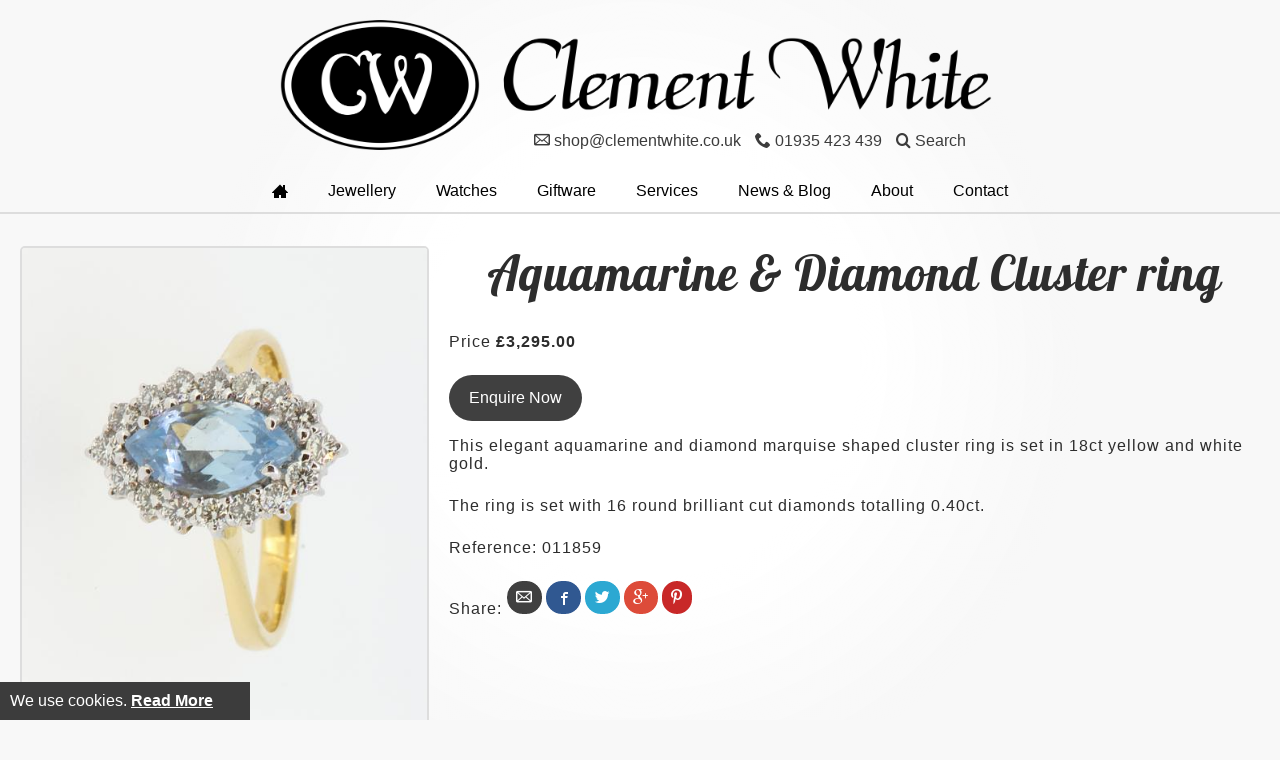

--- FILE ---
content_type: text/html; charset=UTF-8
request_url: https://www.clementwhite.co.uk/aquamarine-and-diamond-cluster-ring/
body_size: 2797
content:
<!doctype html><html class="no-js" lang="en"><head><meta charset="utf-8"><title>Aquamarine &amp; Diamond Cluster ring - Clement White</title><meta name="description" content="This elegant aquamarine and diamond marquise shaped cluster ring is set in 18ct yellow and white gold.  Reference: 011859" /><meta property="og:description" content="This elegant aquamarine and diamond marquise shaped cluster ring is set in 18ct yellow and white gold.  Reference: 011859" /><meta name="twitter:description" content="This elegant aquamarine and diamond marquise shaped cluster ring is set in 18ct yellow and white gold.  Reference: 011859" /><meta name="keywords" content="aquamarine &amp; diamond cluster ring, clement white" /><meta property="og:site_name" content="Clement White" /><meta property="og:title" content="Aquamarine &amp; Diamond Cluster ring" /><meta name="twitter:title" content="Aquamarine &amp; Diamond Cluster ring"><meta property="og:type" content="product.item" /><meta name="twitter:card" content="summary_large_image" /><meta name="twitter:image" content="https://www.clementwhite.co.uk/media/c/pg/3925/1551393418/rc/1000/1187/90/aquamarine-and-diamond-cluster-ring.jpg" /><meta property="og:image" content="https://www.clementwhite.co.uk/media/c/pg/3925/1551393418/rc/1000/1187/90/aquamarine-and-diamond-cluster-ring.jpg" /><meta name="viewport" content="width=device-width,initial-scale=1,user-scalable=no,minimal-ui" /><meta name="format-detection" content="telephone=no" /><meta name="robots" content="index, follow" /><link href="https://fonts.googleapis.com/css?family=Lobster|Merriweather+Sans:400,400i,700,700i" rel="stylesheet"><link rel="stylesheet" href="https://www.clementwhite.co.uk/css/c/vars_v1~icons_v1~norm~helpers~al.1.1.0~sw.3.3.1~ps.4.1.0~sod.0.1.8.c9~rp.0.9.9~v1~53.css" /><script>(function(i,r){i["GoogleAnalyticsObject"]=r;i[r]=i[r]||function(){(i[r].q=i[r].q||[]).push(arguments)},i[r].l=1*new Date();})(window,"ga");ga("create","UA-132455251-1","auto");ga("send","pageview");</script><!--[if lt IE 9]><script src="https://www.clementwhite.co.uk/js/c/m.3.3.1.shiv~ltie9~j.1.11.1~as.1.18.18~sw.3.3.1~v.1.15.1~w.0.1~c.2012~ls.2.0.0~sod.0.1.8.c9~rp.0.9.9~fl.1.6.26~v1~27.js"></script><![endif]--><!--[if gte IE 9]><!--><script src="https://www.clementwhite.co.uk/js/c/m.3.3.1~fc.1.0.6~j.3.0.0~j.m.3.0.0~as.1.18.18~al.1.1.0~sw.3.3.1~v.1.15.1~w.0.1~c.2012~ls.2.0.0~i.3.0.1~i.mh.2.0.0~ps.4.1.0~sod.0.1.8.c9~rp.0.9.9~fl.1.6.26~tkc~v1~27.js"></script><!--<![endif]--><link rel="icon" href="https://www.clementwhite.co.uk/favicon_v1.png" /><link rel="canonical" href="https://www.clementwhite.co.uk/aquamarine-and-diamond-cluster-ring/" /><meta property="og:url" content="https://www.clementwhite.co.uk/aquamarine-and-diamond-cluster-ring/" /></head><body><header class="clearfix">
<div class="container clearfix">
<div class="inline-block">
<div class="flex-container">
<div><a id="logo" href="https://www.clementwhite.co.uk/">
<div class="img"><img src="https://www.clementwhite.co.uk/images/logo_v1.png" alt="Clement White Logo" /></div>
</a></div>
<div>
<h1 class="img-text"><img src="https://www.clementwhite.co.uk/images/logo-text_v1.png" alt="Clement White" /></h1>
<div id="contact-details">
<ul>
<li><a href="mailto:shop@clementwhite.co.uk"><span class="icon-mail"></span><span class="tablet-hidden"> shop@clementwhite.co.uk</span></a></li>
<li><a href="tel:+441935423439"><span class="icon-phone"></span><span class="tablet-hidden"> 01935 423 439</span></a></li>
<li><a id="search" href="https://www.clementwhite.co.uk/search/"><span class="icon-search"></span><span class="tablet-hidden"> Search</span></a></li>
</ul>
</div>
</div>
</div>
</div>
</div>
</header><main class="clearfix"><nav><ul id="main-navigation"><li><a href="/"><span class="icon-home"></span></a></li><li><a href="/products/">Jewellery</a><div><ul><li><a href="/preowned/">Preowned</a><div><ul><li><a href="/gold/">Gold</a></li><li><a href="/silver-2/">Silver</a></li></ul></div></li><li><a href="/gold-jewellery/">Gold</a><div><ul><li><a href="/gold/bracelets/">Gold Bangles &amp; Bracelets</a></li><li><a href="/gold/earrrings/">Gold Earrings</a></li><li><a href="/gold/pendants/">Gold Pendants</a></li><li><a href="/gold/rings/">Gold Rings</a></li></ul></div></li><li><a href="/platinum/">Platinum</a></li><li><a href="/diamonds/">Diamonds</a></li><li><a href="/menswear/">Menswear</a></li><li><a href="/wedding-rings/">Wedding Rings</a></li><li><a href="/silver-jewellery/">Silver</a><div><ul><li><a href="/silver/earrings/">Silver Earrings</a></li></ul></div></li><li><a href="/pearls/">Pearls &amp; Beads</a></li><li><a href="/bespoke/">Bespoke</a></li></ul></div></li><li><a href="/watches/">Watches</a><div><ul><li><a href="/baume-and-mercier/">Baume &amp; Mercier</a></li><li><a href="/mondaine-watches/">Mondaine Watches</a></li><li><a href="/seiko/">Seiko</a></li><li><a href="/radley/">Radley</a></li><li><a href="/pocket-watches/">Pocket Watches</a></li><li><a href="/clocks/">Clocks</a></li></ul></div></li><li><a href="/giftware/">Giftware</a><div><ul><li><a href="/clocks/">Clocks</a></li><li><a href="/pewter/">Pewter</a></li><li><a href="/glassware/">Glassware</a></li><li><a href="/silver/">Silver</a></li><li><a href="/cufflinks/">Cufflinks</a></li></ul></div></li><li><a href="/services/">Services</a></li><li><a href="/news/">News &amp; Blog</a></li><li><a href="/about/">About</a></li><li><a href="/contact/">Contact</a></li></ul></nav>

<section id="content" class="clearfix">
<div class="container clearfix">
<div class="breadcrumb clearfix"></div>
<div id="product_container" class="clearfix">
<div id="product_slideshow_container">
<div id="product_slideshow_wrapper"><div id="product_slideshow" class="swiper-container"><div class="swiper-wrapper"><div class="swiper-slide"><a class="positioning lightbox magnify" href="/media/c/pg/3925/1551393418/r/1000/1000/90/aquamarine-and-diamond-cluster-ring.jpg" target="_blank" data-w="2000" data-h="2374"><div class="intrinsic-wrapper" style="padding-bottom:118.72686898594%;"><img alt="Aquamarine &amp; Diamond Cluster ring" class="intrinsic-container" data-aspect="0.8422693266832900" data-pg_id="3925" data-img_id="1551393418" data-img_url="aquamarine-and-diamond-cluster-ring.jpg" src="/media/c/pg/3925/1551393418/rc/500/593/90/aquamarine-and-diamond-cluster-ring.jpg" /></div></a></div></a></div></div></div>
</div>
<div id="product">
<div class="clearfix">
<h1>Aquamarine &amp; Diamond Cluster ring</h1>
<p itemtype="http://schema.org/Offer" itemscope itemprop="offers"><meta content="GBP" itemprop="priceCurrency">Price <strong>£<span class="v_prd_p" itemprop="price" data-price="3295.00">3,295.00</span></strong></p>
<input name="v_prd_typ" id="v_prd_typ" type="hidden" value="product" /><input name="v_prd_id" id="v_prd_id" type="hidden" value="277" /><div id="contact-enquiry-btns" class="single-column clearfix"><form class="no-ajax" action="/product-enquiry/" method="GET"><input type="hidden" name="p" value="277" /><button>Enquire Now</button></form></div>
<div>
<p>This elegant aquamarine and diamond marquise shaped cluster ring is set in 18ct yellow and white gold. </p>
<p>The ring is set with 16 round brilliant cut diamonds totalling 0.40ct.</p>
<p>Reference: 011859</p>

<p class="sharing-links">Share: <a class="button cta" href="mailto:?subject=Aquamarine%20%26%20Diamond%20Cluster%20ring%20-%20Clement%20White&amp;body=Aquamarine%20%26%20Diamond%20Cluster%20ring%20-%20Clement%20White%0Ahttps%3A%2F%2Fwww.clementwhite.co.uk%2Faquamarine-and-diamond-cluster-ring%2F%0A%0AThis%20elegant%20aquamarine%20and%20diamond%20marquise%20shaped%20cluster%20ring%20is%20set%20in%2018ct%20yellow%20and%20white%20gold.%C2%A0%20Reference%3A%20011859"><span class="icon-mail"></span></a><a class="button cta facebook" href="https://www.facebook.com/sharer/sharer.php?u=https%3A%2F%2Fwww.clementwhite.co.uk%2Faquamarine-and-diamond-cluster-ring%2F" target="_blank"><span class="icon-facebook"></span></a><a class="button cta twitter" href="https://twitter.com/intent/tweet?source=webclient&amp;text=Aquamarine+%26+Diamond+Cluster+ring+-+Clement+White%3A+https%3A%2F%2Fwww.clementwhite.co.uk%2Faquamarine-and-diamond-cluster-ring%2F" target="_blank"><span class="icon-twitter"></span></a><a class="button cta gplus" href="https://plus.google.com/share?url=https%3A%2F%2Fwww.clementwhite.co.uk%2Faquamarine-and-diamond-cluster-ring%2F" target="_blank"><span class="icon-gplus"></span></a><a class="button cta pinterest" href="https://pinterest.com/pin/create/button/?url=https%3A%2F%2Fwww.clementwhite.co.uk%2Faquamarine-and-diamond-cluster-ring%2F&amp;description=Aquamarine+%26+Diamond+Cluster+ring+-+Clement+White" target="_blank"><span class="icon-pinterest"></span></a></p>
</div>
</div>
</div>
</div>



</div>
</section>
</main><footer>
<section id="contact">
<h1>Have a question regarding our jewellery or services?</h1>
<p>Please <a href="mailto:shop@clementwhite.co.uk">send us an email</a>, give us a call or visit us in store</p>
<p><a class="button" href="mailto:shop@clementwhite.co.uk"><span class="icon-mail"></span> shop@clementwhite.co.uk</a></p>
</section>
<section id="location">

</section>
<div class="container clearfix">
<div class="two-column clearfix">
<div>
<ul id="footer-navigation"><li><a href="/">Home</a></li><li><a href="/services/">Services</a></li><li><a href="/privacy/">Privacy</a></li></ul>
</div>
<div>
<p>© 2026 Clement White Jewellers Ltd<br /><small>8 High Street, Yeovil, Somerset, BA20 1RG</small></p>
<p class="flaydemouse"><a href="http://www.flaydemouse.com/websites/" target="_blank" title="Jewellery Website Design by Flaydemouse" rel="noopener noreferrer">Jewellery Website Design by Flaydemouse</a></p>
</div>
</div>
</div>
</footer></body></html>

--- FILE ---
content_type: text/css
request_url: https://www.clementwhite.co.uk/css/c/vars_v1~icons_v1~norm~helpers~al.1.1.0~sw.3.3.1~ps.4.1.0~sod.0.1.8.c9~rp.0.9.9~v1~53.css
body_size: 27679
content:
@charset "utf-8";

@media (max-width: 1200px) {
	.thumbs > li > a .figcaption {
		font-size: 22px !important;
	}
}
@media (max-width: 900px) {
	.thumbs > li > a .figcaption {
		font-size: 18px !important;
	}
}

@font-face{font-family:'icons';src:url('/icons_v1/fonts/icons.eot?1ffd50');src:url('/icons_v1/fonts/icons.eot?1ffd50#iefix') format('embedded-opentype'), url('/icons_v1/fonts/icons.ttf?1ffd50') format('truetype'), url('/icons_v1/fonts/icons.woff?1ffd50') format('woff'), url('/icons_v1/fonts/icons.svg?1ffd50#icons') format('svg');font-weight:400;font-style:normal}[class^="icon-"],[class*=" icon-"]{font-family:'icons' !important;speak:none;font-style:normal;font-weight:400;font-variant:normal;text-transform:none;line-height:1;-webkit-font-smoothing:antialiased;-moz-osx-font-smoothing:grayscale;position:relative;top:1px}.icon-sample:before{content:"\e90a"}.icon-pointer-up:before{content:"\e907"}.icon-pointer-right:before{content:"\e906"}.icon-pointer-down:before{content:"\e904"}.icon-pointer-left:before{content:"\e903"}.icon-share:before{content:"\e905"}.icon-phone:before{content:"\e942"}.icon-facebook:before{content:"\ea8c"}.icon-youtube:before{content:"\ea99"}.icon-star-empty:before{content:"\e900"}.icon-star-half:before{content:"\e901"}.icon-star-full:before{content:"\e902"}.icon-home:before{content:"\e604"}.icon-checkbox-checked:before{content:"\e60b"}.icon-checkbox-unchecked:before{content:"\e60c"}.icon-ruler:before{content:"\e60d"}.icon-instagram:before{content:"\e908"}.icon-check:before{content:"\f00c"}.icon-rss:before{content:"\f09e"}.icon-close:before{content:"\f00d"}.icon-expand:before{content:"\f065"}.icon-search:before{content:"\f002"}.icon-gplus:before{content:"\e609"}.icon-pinterest:before{content:"\e60a"}.icon-menu:before{content:"\e606"}.icon-basket:before{content:"\e60e"}.icon-book:before{content:"\f02d"}.icon-question:before{content:"\f128"}.icon-arrowleft:before{content:"\e603"}.icon-arrowright:before{content:"\e602"}.icon-tailleft:before{content:"\e601"}.icon-tailright:before{content:"\e600"}.icon-mail:before{content:"\e608"}.icon-linkedin:before{content:"\e607"}.icon-twitter:before{content:"\e605"}*{-moz-box-sizing:border-box;-webkit-box-sizing:border-box;box-sizing:border-box;-moz-box-sizing:border-box}article,aside,details,figcaption,figure,footer,header,hgroup,main,nav,section,summary{display:block}audio,canvas,progress,video{display:inline-block}audio:not([controls]){display:none;height:0}[hidden],template{display:none}html{font-family:sans-serif;-ms-text-size-adjust:100%;-webkit-text-size-adjust:100%;font-size:100%;-webkit-tap-highlight-color:rgba(0,0,0,0);tap-highlight-color:rgba(0,0,0,0)}body{margin:0}a{background:transparent}button,a{color:inherit}a:focus{outline:none}a:active,a:hover{outline:0}h1{font-size:2em;margin:0.67em 0}abbr[title]{border-bottom:1px dotted}b,strong{font-weight:700}dfn{font-style:italic}hr{-moz-box-sizing:content-box;box-sizing:content-box;-moz-box-sizing:content-box;height:0}mark{background:#ff0;color:#000}code,kbd,pre,samp{font-family:monospace, serif;font-size:1em}pre{overflow:auto}q{quotes:"\201C" "\201D" "\2018" "\2019"}small{font-size:80%}sub,sup{font-size:75%;line-height:0;position:relative;vertical-align:baseline}sup{top:-0.5em}sub{bottom:-0.25em}iframe{border:0;max-width:100%;overflow:auto}img{border:0;max-width:100%;vertical-align:top}svg:not(:root){overflow:hidden}figure{margin:0;max-width:100%}fieldset{border:none;margin:0;padding:0}legend{border:0;padding:0}button,input,optgroup,select,textarea{color:inherit;font:inherit;margin:0}button{overflow:visible}button,input{line-height:normal}button,select{text-transform:none}button,html input[type="button"],input[type="reset"],input[type="submit"]{-webkit-appearance:button;cursor:pointer}button[disabled],html input[disabled]{cursor:default}input[type="checkbox"],input[type="radio"]{box-sizing:border-box;-moz-box-sizing:border-box;padding:0}input[type="number"]::-webkit-inner-spin-button,input[type="number"]::-webkit-outer-spin-button{height:auto}input[type="search"]{-webkit-appearance:none}input[type="search"]::-webkit-search-cancel-button,input[type="search"]::-webkit-search-decoration{-webkit-appearance:none}button::-moz-focus-inner,input::-moz-focus-inner{border:0;padding:0}textarea{overflow:auto;vertical-align:top}input,select{border-radius:0;-moz-border-radius:0;-webkit-border-radius:0}optgroup{font-weight:700}table{border-collapse:collapse;border-spacing:0}td,th{padding:0}dd{margin-left:0}.ir{background-color:transparent;border:0;overflow:hidden;*text-indent:-9999px}.ir:before{content:"";display:block;width:0;height:150%}.hidden{display:none !important;visibility:hidden}.visuallyhidden{border:0;clip:rect(0 0 0 0);height:1px;margin:-1px;overflow:hidden;padding:0;position:absolute;width:1px}.visuallyhidden.focusable:active,.visuallyhidden.focusable:focus{clip:auto;height:auto;margin:0;overflow:visible;position:static;width:auto}.invisible{visibility:hidden}.clearfix:before,.clearfix:after{content:" ";display:table}.clearfix:after{clear:both}.clearfix{*zoom:1}.nowrap{white-space:nowrap}.intrinsic-wrapper{display:block;position:relative;height:0;width:100%;overflow:hidden}.intrinsic-container{position:absolute;top:0;left:0;width:100% !important;height:100% !important}body.stop-scrolling{height:100%;overflow:hidden}.sweet-overlay{background-color:#000;-ms-filter:"progid:DXImageTransform.Microsoft.Alpha(Opacity=40)";background-color:rgba(0, 0, 0, 0.4);position:fixed;left:0;right:0;top:0;bottom:0;display:none;z-index:10000}.sweet-alert{background-color:#fff;font-family:'Open Sans', 'Helvetica Neue', Helvetica, Arial, sans-serif;width:478px;padding:17px;border-radius:5px;-moz-border-radius:5px;-webkit-border-radius:5px;text-align:center;position:fixed;left:50%;top:50%;margin-left:-256px;margin-top:-200px;overflow:hidden;display:none;z-index:99999}@media all and (max-width: 540px){.sweet-alert{width:auto;margin-left:0;margin-right:0;left:15px;right:15px}}.sweet-alert h2{color:#575757;font-size:30px;text-align:center;font-weight:600;text-transform:none;position:relative;margin:25px 0;padding:0;line-height:40px;display:block}.sweet-alert p{color:#797979;font-size:16px;text-align:center;font-weight:300;position:relative;text-align:inherit;float:none;margin:0;padding:0;line-height:normal}.sweet-alert fieldset{border:none;position:relative}.sweet-alert .sa-error-container{background-color:#f1f1f1;margin-left:-17px;margin-right:-17px;overflow:hidden;padding:0 10px;max-height:0;webkit-transition:padding 0.15s, max-height 0.15s;transition:padding 0.15s, max-height 0.15s;-moz-transition:padding 0.15s, max-height 0.15s;-webkit-transition:padding 0.15s, max-height 0.15s;-o-transition:padding 0.15s, max-height 0.15s}.sweet-alert .sa-error-container.show{padding:10px 0;max-height:100px;webkit-transition:padding 0.2s, max-height 0.2s;transition:padding 0.25s, max-height 0.25s;-moz-transition:padding 0.25s, max-height 0.25s;-webkit-transition:padding 0.25s, max-height 0.25s;-o-transition:padding 0.25s, max-height 0.25s}.sweet-alert .sa-error-container .icon{display:inline-block;width:24px;height:24px;border-radius:50%;-moz-border-radius:50%;-webkit-border-radius:50%;background-color:#ea7d7d;color:#fff;line-height:24px;text-align:center;margin-right:3px}.sweet-alert .sa-error-container p{display:inline-block}.sweet-alert .sa-input-error{position:absolute;top:29px;right:26px;width:20px;height:20px;opacity:0;-ms-filter:"alpha(opacity=0)";filter:alpha(opacity=0);zoom:1;-webkit-transform:scale(0.5);transform:scale(0.5);-moz-transform:scale(0.5);-webkit-transform:scale(0.5);-o-transform:scale(0.5);-webkit-transform-origin:50% 50%;transform-origin:50% 50%;-moz-transform-origin:50% 50%;-webkit-transform-origin:50% 50%;-o-transform-origin:50% 50%;-webkit-transition:all 0.1s;transition:all 0.1s;-moz-transition:all 0.1s;-webkit-transition:all 0.1s;-o-transition:all 0.1s}.sweet-alert .sa-input-error::before,.sweet-alert .sa-input-error::after{content:"";width:20px;height:6px;background-color:#f06e57;border-radius:3px;-moz-border-radius:3px;-webkit-border-radius:3px;position:absolute;top:50%;margin-top:-4px;left:50%;margin-left:-9px}.sweet-alert .sa-input-error::before{-webkit-transform:rotate(-45deg);transform:rotate(-45deg);-moz-transform:rotate(-45deg);-webkit-transform:rotate(-45deg);-o-transform:rotate(-45deg)}.sweet-alert .sa-input-error::after{-webkit-transform:rotate(45deg);transform:rotate(45deg);-moz-transform:rotate(45deg);-webkit-transform:rotate(45deg);-o-transform:rotate(45deg)}.sweet-alert .sa-input-error.show{opacity:1;-ms-filter:"alpha(opacity=100)";filter:alpha(opacity=100);zoom:1;-webkit-transform:scale(1);transform:scale(1);-moz-transform:scale(1);-webkit-transform:scale(1);-o-transform:scale(1)}.sweet-alert input{width:100%;box-sizing:border-box;-moz-box-sizing:border-box;border-radius:3px;-moz-border-radius:3px;-webkit-border-radius:3px;border:1px solid #d7d7d7;height:43px;margin-top:10px;margin-bottom:17px;font-size:18px;box-shadow:inset 0px 1px 1px rgba(0, 0, 0, 0.06);-moz-box-shadow:inset 0px 1px 1px rgba(0, 0, 0, 0.06);-webkit-box-shadow:inset 0px 1px 1px rgba(0, 0, 0, 0.06);padding:0 12px;display:none;-webkit-transition:all 0.3s;transition:all 0.3s;-moz-transition:all 0.3s;-webkit-transition:all 0.3s;-o-transition:all 0.3s}.sweet-alert input:focus{outline:none;box-shadow:0px 0px 3px #c4e6f5;-moz-box-shadow:0px 0px 3px #c4e6f5;-webkit-box-shadow:0px 0px 3px #c4e6f5;border:1px solid #b4dbed}.sweet-alert input:focus::-moz-placeholder{transition:opacity 0.3s 0.03s ease;-moz-transition:opacity 0.3s 0.03s ease;-webkit-transition:opacity 0.3s 0.03s ease;-o-transition:opacity 0.3s 0.03s ease;opacity:0.5;-ms-filter:"alpha(opacity=50)";filter:alpha(opacity=50);zoom:1}.sweet-alert input:focus:-ms-input-placeholder{transition:opacity 0.3s 0.03s ease;-moz-transition:opacity 0.3s 0.03s ease;-webkit-transition:opacity 0.3s 0.03s ease;-o-transition:opacity 0.3s 0.03s ease;opacity:0.5;-ms-filter:"alpha(opacity=50)";filter:alpha(opacity=50);zoom:1}.sweet-alert input:focus::-webkit-input-placeholder{transition:opacity 0.3s 0.03s ease;-moz-transition:opacity 0.3s 0.03s ease;-webkit-transition:opacity 0.3s 0.03s ease;-o-transition:opacity 0.3s 0.03s ease;opacity:0.5;-ms-filter:"alpha(opacity=50)";filter:alpha(opacity=50);zoom:1}.sweet-alert input::-moz-placeholder{color:#bdbdbd}.sweet-alert input:-ms-input-placeholder{color:#bdbdbd}.sweet-alert input::-webkit-input-placeholder{color:#bdbdbd}.sweet-alert.show-input input{display:block}.sweet-alert .sa-confirm-button-container{display:inline-block;position:relative}.sweet-alert .la-ball-fall{position:absolute;left:50%;top:50%;margin-left:-27px;margin-top:4px;opacity:0;-ms-filter:"alpha(opacity=0)";filter:alpha(opacity=0);zoom:1;visibility:hidden}.sweet-alert button{background-color:#8CD4F5;color:#fff;border:none;box-shadow:none;-moz-box-shadow:none;-webkit-box-shadow:none;font-size:17px;font-weight:500;-webkit-border-radius:4px;border-radius:5px;-moz-border-radius:5px;-webkit-border-radius:5px;padding:10px 32px;margin:26px 5px 0 5px;cursor:pointer}.sweet-alert button:focus{outline:none;box-shadow:0 0 2px rgba(128, 179, 235, 0.5), inset 0 0 0 1px rgba(0, 0, 0, 0.05);-moz-box-shadow:0 0 2px rgba(128, 179, 235, 0.5), inset 0 0 0 1px rgba(0, 0, 0, 0.05);-webkit-box-shadow:0 0 2px rgba(128, 179, 235, 0.5), inset 0 0 0 1px rgba(0, 0, 0, 0.05)}.sweet-alert button:hover{background-color:#7ecff4}.sweet-alert button:active{background-color:#5dc2f1}.sweet-alert button.cancel{background-color:#C1C1C1}.sweet-alert button.cancel:hover{background-color:#b9b9b9}.sweet-alert button.cancel:active{background-color:#a8a8a8}.sweet-alert button.cancel:focus{box-shadow:rgba(197, 205, 211, 0.8) 0px 0px 2px, rgba(0, 0, 0, 0.0470588) 0px 0px 0px 1px inset !important;-moz-box-shadow:rgba(197, 205, 211, 0.8) 0px 0px 2px, rgba(0, 0, 0, 0.0470588) 0px 0px 0px 1px inset;-webkit-box-shadow:rgba(197, 205, 211, 0.8) 0px 0px 2px, rgba(0, 0, 0, 0.0470588) 0px 0px 0px 1px inset}.sweet-alert button[disabled]{opacity:.6;-ms-filter:"alpha(opacity=60)";filter:alpha(opacity=60);zoom:1;cursor:default}.sweet-alert button.confirm[disabled]{color:transparent}.sweet-alert button.confirm[disabled] ~ .la-ball-fall{opacity:1;-ms-filter:"alpha(opacity=100)";filter:alpha(opacity=100);zoom:1;visibility:visible;transition-delay:0s;-moz-transition-delay:0s;-webkit-transition-delay:0s;-o-transition-delay:0s}.sweet-alert button::-moz-focus-inner{border:0}.sweet-alert[data-has-cancel-button=false] button{box-shadow:none !important;-moz-box-shadow:none;-webkit-box-shadow:none}.sweet-alert[data-has-confirm-button=false][data-has-cancel-button=false]{padding-bottom:40px}.sweet-alert .sa-icon{width:80px;height:80px;border:4px solid #808080;-webkit-border-radius:40px;border-radius:40px;-moz-border-radius:40px;-webkit-border-radius:40px;border-radius:50%;-moz-border-radius:50%;-webkit-border-radius:50%;margin:20px auto;padding:0;position:relative;box-sizing:content-box;-moz-box-sizing:content-box}.sweet-alert .sa-icon.sa-error{border-color:#F27474}.sweet-alert .sa-icon.sa-error .sa-x-mark{position:relative;display:block}.sweet-alert .sa-icon.sa-error .sa-line{position:absolute;height:5px;width:47px;background-color:#F27474;display:block;top:37px;border-radius:2px;-moz-border-radius:2px;-webkit-border-radius:2px}.sweet-alert .sa-icon.sa-error .sa-line.sa-left{-webkit-transform:rotate(45deg);transform:rotate(45deg);-moz-transform:rotate(45deg);-webkit-transform:rotate(45deg);-o-transform:rotate(45deg);left:17px}.sweet-alert .sa-icon.sa-error .sa-line.sa-right{-webkit-transform:rotate(-45deg);transform:rotate(-45deg);-moz-transform:rotate(-45deg);-webkit-transform:rotate(-45deg);-o-transform:rotate(-45deg);right:16px}.sweet-alert .sa-icon.sa-warning{border-color:#F8BB86}.sweet-alert .sa-icon.sa-warning .sa-body{position:absolute;width:5px;height:47px;left:50%;top:10px;-webkit-border-radius:2px;border-radius:2px;-moz-border-radius:2px;-webkit-border-radius:2px;margin-left:-2px;background-color:#F8BB86}.sweet-alert .sa-icon.sa-warning .sa-dot{position:absolute;width:7px;height:7px;-webkit-border-radius:50%;border-radius:50%;-moz-border-radius:50%;-webkit-border-radius:50%;margin-left:-3px;left:50%;bottom:10px;background-color:#F8BB86}.sweet-alert .sa-icon.sa-info{border-color:#C9DAE1}.sweet-alert .sa-icon.sa-info::before{content:"";position:absolute;width:5px;height:29px;left:50%;bottom:17px;border-radius:2px;-moz-border-radius:2px;-webkit-border-radius:2px;margin-left:-2px;background-color:#C9DAE1}.sweet-alert .sa-icon.sa-info::after{content:"";position:absolute;width:7px;height:7px;border-radius:50%;-moz-border-radius:50%;-webkit-border-radius:50%;margin-left:-3px;top:19px;background-color:#C9DAE1}.sweet-alert .sa-icon.sa-success{border-color:#A5DC86}.sweet-alert .sa-icon.sa-success::before,.sweet-alert .sa-icon.sa-success::after{content:'';-webkit-border-radius:40px;border-radius:40px;-moz-border-radius:40px;-webkit-border-radius:40px;border-radius:50%;-moz-border-radius:50%;-webkit-border-radius:50%;position:absolute;width:60px;height:120px;background:#fff;-webkit-transform:rotate(45deg);transform:rotate(45deg);-moz-transform:rotate(45deg);-webkit-transform:rotate(45deg);-o-transform:rotate(45deg)}.sweet-alert .sa-icon.sa-success::before{-webkit-border-radius:120px 0 0 120px;border-radius:120px 0 0 120px;-moz-border-radius:120px 0 0 120px;-webkit-border-radius:120px 0 0 120px;top:-7px;left:-33px;-webkit-transform:rotate(-45deg);transform:rotate(-45deg);-moz-transform:rotate(-45deg);-webkit-transform:rotate(-45deg);-o-transform:rotate(-45deg);-webkit-transform-origin:60px 60px;transform-origin:60px 60px;-moz-transform-origin:60px 60px;-webkit-transform-origin:60px 60px;-o-transform-origin:60px 60px}.sweet-alert .sa-icon.sa-success::after{-webkit-border-radius:0 120px 120px 0;border-radius:0 120px 120px 0;-moz-border-radius:0 120px 120px 0;-webkit-border-radius:0 120px 120px 0;top:-11px;left:30px;-webkit-transform:rotate(-45deg);transform:rotate(-45deg);-moz-transform:rotate(-45deg);-webkit-transform:rotate(-45deg);-o-transform:rotate(-45deg);-webkit-transform-origin:0px 60px;transform-origin:0px 60px;-moz-transform-origin:0px 60px;-webkit-transform-origin:0px 60px;-o-transform-origin:0px 60px}.sweet-alert .sa-icon.sa-success .sa-placeholder{width:80px;height:80px;border:4px solid rgba(165, 220, 134, 0.2);-webkit-border-radius:40px;border-radius:40px;-moz-border-radius:40px;-webkit-border-radius:40px;border-radius:50%;-moz-border-radius:50%;-webkit-border-radius:50%;box-sizing:content-box;-moz-box-sizing:content-box;position:absolute;left:-4px;top:-4px;z-index:2}.sweet-alert .sa-icon.sa-success .sa-fix{width:5px;height:90px;background-color:#fff;position:absolute;left:28px;top:8px;z-index:1;-webkit-transform:rotate(-45deg);transform:rotate(-45deg);-moz-transform:rotate(-45deg);-webkit-transform:rotate(-45deg);-o-transform:rotate(-45deg)}.sweet-alert .sa-icon.sa-success .sa-line{height:5px;background-color:#A5DC86;display:block;border-radius:2px;-moz-border-radius:2px;-webkit-border-radius:2px;position:absolute;z-index:2}.sweet-alert .sa-icon.sa-success .sa-line.sa-tip{width:25px;left:14px;top:46px;-webkit-transform:rotate(45deg);transform:rotate(45deg);-moz-transform:rotate(45deg);-webkit-transform:rotate(45deg);-o-transform:rotate(45deg)}.sweet-alert .sa-icon.sa-success .sa-line.sa-long{width:47px;right:8px;top:38px;-webkit-transform:rotate(-45deg);transform:rotate(-45deg);-moz-transform:rotate(-45deg);-webkit-transform:rotate(-45deg);-o-transform:rotate(-45deg)}.sweet-alert .sa-icon.sa-custom{background-size:contain;-webkit-background-size:contain;border-radius:0;-moz-border-radius:0;-webkit-border-radius:0;border:none;background-position:center center;background-repeat:no-repeat}@-webkit-keyframes showSweetAlert{0%{transform:scale(0.7);-webkit-transform:scale(0.7);}45%{transform:scale(1.05);-webkit-transform:scale(1.05);}80%{transform:scale(0.95);-webkit-transform:scale(0.95);}100%{transform:scale(1);-webkit-transform:scale(1);}}@keyframes showSweetAlert{0%{transform:scale(0.7);-webkit-transform:scale(0.7);}45%{transform:scale(1.05);-webkit-transform:scale(1.05);}80%{transform:scale(0.95);-webkit-transform:scale(0.95);}100%{transform:scale(1);-webkit-transform:scale(1);}}@-webkit-keyframes hideSweetAlert{0%{transform:scale(1);-webkit-transform:scale(1);}100%{transform:scale(0.5);-webkit-transform:scale(0.5);}}@keyframes hideSweetAlert{0%{transform:scale(1);-webkit-transform:scale(1);}100%{transform:scale(0.5);-webkit-transform:scale(0.5);}}@-webkit-keyframes slideFromTop{0%{top:0%;}100%{top:50%;}}@keyframes slideFromTop{0%{top:0%;}100%{top:50%;}}@-webkit-keyframes slideToTop{0%{top:50%;}100%{top:0%;}}@keyframes slideToTop{0%{top:50%;}100%{top:0%;}}@-webkit-keyframes slideFromBottom{0%{top:70%;}100%{top:50%;}}@keyframes slideFromBottom{0%{top:70%;}100%{top:50%;}}@-webkit-keyframes slideToBottom{0%{top:50%;}100%{top:70%;}}@keyframes slideToBottom{0%{top:50%;}100%{top:70%;}}.showSweetAlert[data-animation=pop]{-webkit-animation:showSweetAlert 0.3s;animation:showSweetAlert 0.3s;-webkit-animation:showSweetAlert 0.3s}.showSweetAlert[data-animation=none]{-webkit-animation:none;animation:none;-webkit-animation:none}.showSweetAlert[data-animation=slide-from-top]{-webkit-animation:slideFromTop 0.3s;animation:slideFromTop 0.3s;-webkit-animation:slideFromTop 0.3s}.showSweetAlert[data-animation=slide-from-bottom]{-webkit-animation:slideFromBottom 0.3s;animation:slideFromBottom 0.3s;-webkit-animation:slideFromBottom 0.3s}.hideSweetAlert[data-animation=pop]{-webkit-animation:hideSweetAlert 0.2s;animation:hideSweetAlert 0.2s;-webkit-animation:hideSweetAlert 0.2s}.hideSweetAlert[data-animation=none]{-webkit-animation:none;animation:none;-webkit-animation:none}.hideSweetAlert[data-animation=slide-from-top]{-webkit-animation:slideToTop 0.4s;animation:slideToTop 0.4s;-webkit-animation:slideToTop 0.4s}.hideSweetAlert[data-animation=slide-from-bottom]{-webkit-animation:slideToBottom 0.3s;animation:slideToBottom 0.3s;-webkit-animation:slideToBottom 0.3s}@-webkit-keyframes animateSuccessTip{0%{width:0;left:1px;top:19px;}54%{width:0;left:1px;top:19px;}70%{width:50px;left:-8px;top:37px;}84%{width:17px;left:21px;top:48px;}100%{width:25px;left:14px;top:45px;}}@keyframes animateSuccessTip{0%{width:0;left:1px;top:19px;}54%{width:0;left:1px;top:19px;}70%{width:50px;left:-8px;top:37px;}84%{width:17px;left:21px;top:48px;}100%{width:25px;left:14px;top:45px;}}@-webkit-keyframes animateSuccessLong{0%{width:0;right:46px;top:54px;}65%{width:0;right:46px;top:54px;}84%{width:55px;right:0px;top:35px;}100%{width:47px;right:8px;top:38px;}}@keyframes animateSuccessLong{0%{width:0;right:46px;top:54px;}65%{width:0;right:46px;top:54px;}84%{width:55px;right:0px;top:35px;}100%{width:47px;right:8px;top:38px;}}@-webkit-keyframes rotatePlaceholder{0%{transform:rotate(-45deg);-webkit-transform:rotate(-45deg);}5%{transform:rotate(-45deg);-webkit-transform:rotate(-45deg);}12%{transform:rotate(-405deg);-webkit-transform:rotate(-405deg);}100%{transform:rotate(-405deg);-webkit-transform:rotate(-405deg);}}@keyframes rotatePlaceholder{0%{transform:rotate(-45deg);-webkit-transform:rotate(-45deg);}5%{transform:rotate(-45deg);-webkit-transform:rotate(-45deg);}12%{transform:rotate(-405deg);-webkit-transform:rotate(-405deg);}100%{transform:rotate(-405deg);-webkit-transform:rotate(-405deg);}}.animateSuccessTip{-webkit-animation:animateSuccessTip 0.75s;animation:animateSuccessTip 0.75s;-webkit-animation:animateSuccessTip 0.75s}.animateSuccessLong{-webkit-animation:animateSuccessLong 0.75s;animation:animateSuccessLong 0.75s;-webkit-animation:animateSuccessLong 0.75s}.sa-icon.sa-success.animate::after{-webkit-animation:rotatePlaceholder 4.25s ease-in;animation:rotatePlaceholder 4.25s ease-in;-webkit-animation:rotatePlaceholder 4.25s ease-in}@-webkit-keyframes animateErrorIcon{0%{transform:rotateX(100deg);-webkit-transform:rotateX(100deg);opacity:0;}100%{transform:rotateX(0deg);-webkit-transform:rotateX(0deg);opacity:1;}}@keyframes animateErrorIcon{0%{transform:rotateX(100deg);-webkit-transform:rotateX(100deg);opacity:0;}100%{transform:rotateX(0deg);-webkit-transform:rotateX(0deg);opacity:1;}}.animateErrorIcon{-webkit-animation:animateErrorIcon 0.5s;animation:animateErrorIcon 0.5s;-webkit-animation:animateErrorIcon 0.5s}@-webkit-keyframes animateXMark{0%{transform:scale(0.4);-webkit-transform:scale(0.4);margin-top:26px;opacity:0;}50%{transform:scale(0.4);-webkit-transform:scale(0.4);margin-top:26px;opacity:0;}80%{transform:scale(1.15);-webkit-transform:scale(1.15);margin-top:-6px;}100%{transform:scale(1);-webkit-transform:scale(1);margin-top:0;opacity:1;}}@keyframes animateXMark{0%{transform:scale(0.4);-webkit-transform:scale(0.4);margin-top:26px;opacity:0;}50%{transform:scale(0.4);-webkit-transform:scale(0.4);margin-top:26px;opacity:0;}80%{transform:scale(1.15);-webkit-transform:scale(1.15);margin-top:-6px;}100%{transform:scale(1);-webkit-transform:scale(1);margin-top:0;opacity:1;}}.animateXMark{-webkit-animation:animateXMark 0.5s;animation:animateXMark 0.5s;-webkit-animation:animateXMark 0.5s}@-webkit-keyframes pulseWarning{0%{border-color:#F8D486;}100%{border-color:#F8BB86;}}@keyframes pulseWarning{0%{border-color:#F8D486;}100%{border-color:#F8BB86;}}.pulseWarning{-webkit-animation:pulseWarning 0.75s infinite alternate;animation:pulseWarning 0.75s infinite alternate;-webkit-animation:pulseWarning 0.75s infinite alternate}@-webkit-keyframes pulseWarningIns{0%{background-color:#F8D486;}100%{background-color:#F8BB86;}}@keyframes pulseWarningIns{0%{background-color:#F8D486;}100%{background-color:#F8BB86;}}.pulseWarningIns{-webkit-animation:pulseWarningIns 0.75s infinite alternate;animation:pulseWarningIns 0.75s infinite alternate;-webkit-animation:pulseWarningIns 0.75s infinite alternate}@-webkit-keyframes rotate-loading{0%{transform:rotate(0deg);}100%{transform:rotate(360deg);}}@keyframes rotate-loading{0%{transform:rotate(0deg);}100%{transform:rotate(360deg);}}.sweet-alert .sa-icon.sa-error .sa-line.sa-left{-ms-transform:rotate(45deg) \9}.sweet-alert .sa-icon.sa-error .sa-line.sa-right{-ms-transform:rotate(-45deg) \9}.sweet-alert .sa-icon.sa-success{border-color:transparent\9}.sweet-alert .sa-icon.sa-success .sa-line.sa-tip{-ms-transform:rotate(45deg) \9}.sweet-alert .sa-icon.sa-success .sa-line.sa-long{-ms-transform:rotate(-45deg) \9}.la-ball-fall,.la-ball-fall > div{position:relative;-webkit-box-sizing:border-box;-moz-box-sizing:border-box;box-sizing:border-box;-moz-box-sizing:border-box}.la-ball-fall{display:block;font-size:0;color:#fff}.la-ball-fall.la-dark{color:#333}.la-ball-fall > div{display:inline-block;float:none;background-color:currentColor;border:0 solid currentColor}.la-ball-fall{width:54px;height:18px}.la-ball-fall > div{width:10px;height:10px;margin:4px;border-radius:100%;-moz-border-radius:100%;-webkit-border-radius:100%;opacity:0;-ms-filter:"alpha(opacity=0)";filter:alpha(opacity=0);zoom:1;-webkit-animation:ball-fall 1s ease-in-out infinite;-moz-animation:ball-fall 1s ease-in-out infinite;-o-animation:ball-fall 1s ease-in-out infinite;animation:ball-fall 1s ease-in-out infinite;-webkit-animation:ball-fall 1s ease-in-out infinite}.la-ball-fall > div:nth-child(1){-webkit-animation-delay:-200ms;-moz-animation-delay:-200ms;-o-animation-delay:-200ms;animation-delay:-200ms;-webkit-animation-delay:-200ms}.la-ball-fall > div:nth-child(2){-webkit-animation-delay:-100ms;-moz-animation-delay:-100ms;-o-animation-delay:-100ms;animation-delay:-100ms;-webkit-animation-delay:-100ms}.la-ball-fall > div:nth-child(3){-webkit-animation-delay:0ms;-moz-animation-delay:0ms;-o-animation-delay:0ms;animation-delay:0ms;-webkit-animation-delay:0ms}.la-ball-fall.la-sm{width:26px;height:8px}.la-ball-fall.la-sm > div{width:4px;height:4px;margin:2px}.la-ball-fall.la-2x{width:108px;height:36px}.la-ball-fall.la-2x > div{width:20px;height:20px;margin:8px}.la-ball-fall.la-3x{width:162px;height:54px}.la-ball-fall.la-3x > div{width:30px;height:30px;margin:12px}@-webkit-keyframes ball-fall{0%{opacity:0;-webkit-transform:translateY(-145%);transform:translateY(-145%);}10%{opacity:.5;}20%{opacity:1;-webkit-transform:translateY(0);transform:translateY(0);}80%{opacity:1;-webkit-transform:translateY(0);transform:translateY(0);}90%{opacity:.5;}100%{opacity:0;-webkit-transform:translateY(145%);transform:translateY(145%);}}@-moz-keyframes ball-fall{0%{opacity:0;-moz-transform:translateY(-145%);transform:translateY(-145%);}10%{opacity:.5;}20%{opacity:1;-moz-transform:translateY(0);transform:translateY(0);}80%{opacity:1;-moz-transform:translateY(0);transform:translateY(0);}90%{opacity:.5;}100%{opacity:0;-moz-transform:translateY(145%);transform:translateY(145%);}}@-o-keyframes ball-fall{0% { opacity:0;-o-transform:translateY(-145%);transform:translateY(-145%);-moz-transform:translateY(-145%);-webkit-transform:translateY(-145%);-o-transform:translateY(-145%)}10%{opacity:.5;-ms-filter:"alpha(opacity=50)";filter:alpha(opacity=50);zoom:1}20%{opacity:1;-ms-filter:"alpha(opacity=100)";filter:alpha(opacity=100);zoom:1;-o-transform:translateY(0);transform:translateY(0);-moz-transform:translateY(0);-webkit-transform:translateY(0);-o-transform:translateY(0)}80%{opacity:1;-ms-filter:"alpha(opacity=100)";filter:alpha(opacity=100);zoom:1;-o-transform:translateY(0);transform:translateY(0);-moz-transform:translateY(0);-webkit-transform:translateY(0);-o-transform:translateY(0)}90%{opacity:.5;-ms-filter:"alpha(opacity=50)";filter:alpha(opacity=50);zoom:1}100%{opacity:0;-ms-filter:"alpha(opacity=0)";filter:alpha(opacity=0);zoom:1;-o-transform:translateY(145%);transform:translateY(145%);-moz-transform:translateY(145%);-webkit-transform:translateY(145%);-o-transform:translateY(145%)}}  .swiper-container{margin:0 auto;position:relative;overflow:hidden;z-index:1}.swiper-container-vertical > .swiper-wrapper{-webkit-box-orient:vertical;-moz-box-orient:vertical;-ms-flex-direction:column;-webkit-flex-direction:column;flex-direction:column;-webkit-flex-direction:column}.swiper-wrapper{position:relative;width:100%;height:100%;z-index:1;display:-webkit-box;display:-moz-box;display:-ms-flexbox;display:-webkit-flex;display:flex;display:-webkit-flex;transform-style:preserve-3d;-webkit-transform-style:preserve-3d;transition-property:transform;-moz-transition-property:transform;-webkit-transition-property:transform;-o-transition-property:transform;transform:translate3d(0px, 0, 0);-moz-transform:translate3d(0px, 0, 0);-webkit-transform:translate3d(0px, 0, 0);-o-transform:translate3d(0px, 0, 0);box-sizing:content-box;-moz-box-sizing:content-box}.swiper-container-multirow > .swiper-wrapper{-webkit-box-lines:multiple;-moz-box-lines:multiple;-ms-fles-wrap:wrap;-webkit-flex-wrap:wrap;flex-wrap:wrap;-webkit-flex-wrap:wrap}.swiper-container-free-mode > .swiper-wrapper{transition-timing-function:ease-out;-moz-transition-timing-function:ease-out;-webkit-transition-timing-function:ease-out;-o-transition-timing-function:ease-out;margin:0 auto}.swiper-slide{transform-style:preserve-3d;-webkit-transform-style:preserve-3d;-webkit-flex-shrink:0;-ms-flex:0 0 auto;flex-shrink:0;-webkit-flex-shrink:0;width:100%;height:100%;position:relative}.swiper-wp8-horizontal{-ms-touch-action:pan-y;touch-action:pan-y}.swiper-wp8-vertical{-ms-touch-action:pan-x;touch-action:pan-x}.swiper-button-prev,.swiper-button-next{position:absolute;top:50%;width:27px;height:44px;margin-top:-22px;z-index:10;cursor:pointer;background-size:27px 44px;-webkit-background-size:27px 44px;background-position:center;background-repeat:no-repeat}.swiper-button-prev.swiper-button-disabled,.swiper-button-next.swiper-button-disabled{opacity:0.35;-ms-filter:"alpha(opacity=35)";filter:alpha(opacity=35);zoom:1;cursor:auto}.swiper-button-prev,.swiper-container-rtl .swiper-button-next{background-image:url("data:image/svg+xml;charset=utf-8,<svg xmlns='http://www.w3.org/2000/svg' viewBox='0 0 27 44'><path d='M0,22L22,0l2.1,2.1L4.2,22l19.9,19.9L22,44L0,22L0,22L0,22z' fill='%23007aff'/></svg>");left:10px;right:auto}.swiper-button-prev.swiper-button-black,.swiper-container-rtl .swiper-button-next.swiper-button-black{background-image:url("data:image/svg+xml;charset=utf-8,<svg xmlns='http://www.w3.org/2000/svg' viewBox='0 0 27 44'><path d='M0,22L22,0l2.1,2.1L4.2,22l19.9,19.9L22,44L0,22L0,22L0,22z' fill='%23000000'/></svg>")}.swiper-button-prev.swiper-button-white,.swiper-container-rtl .swiper-button-next.swiper-button-white{background-image:url("data:image/svg+xml;charset=utf-8,<svg xmlns='http://www.w3.org/2000/svg' viewBox='0 0 27 44'><path d='M0,22L22,0l2.1,2.1L4.2,22l19.9,19.9L22,44L0,22L0,22L0,22z' fill='%23ffffff'/></svg>")}.swiper-button-next,.swiper-container-rtl .swiper-button-prev{background-image:url("data:image/svg+xml;charset=utf-8,<svg xmlns='http://www.w3.org/2000/svg' viewBox='0 0 27 44'><path d='M27,22L27,22L5,44l-2.1-2.1L22.8,22L2.9,2.1L5,0L27,22L27,22z' fill='%23007aff'/></svg>");right:10px;left:auto}.swiper-button-next.swiper-button-black,.swiper-container-rtl .swiper-button-prev.swiper-button-black{background-image:url("data:image/svg+xml;charset=utf-8,<svg xmlns='http://www.w3.org/2000/svg' viewBox='0 0 27 44'><path d='M27,22L27,22L5,44l-2.1-2.1L22.8,22L2.9,2.1L5,0L27,22L27,22z' fill='%23000000'/></svg>")}.swiper-button-next.swiper-button-white,.swiper-container-rtl .swiper-button-prev.swiper-button-white{background-image:url("data:image/svg+xml;charset=utf-8,<svg xmlns='http://www.w3.org/2000/svg' viewBox='0 0 27 44'><path d='M27,22L27,22L5,44l-2.1-2.1L22.8,22L2.9,2.1L5,0L27,22L27,22z' fill='%23ffffff'/></svg>")}.swiper-pagination{position:absolute;text-align:center;transition:300ms;-moz-transition:300ms;-webkit-transition:300ms;-o-transition:300ms;transform:translate3d(0, 0, 0);-moz-transform:translate3d(0, 0, 0);-webkit-transform:translate3d(0, 0, 0);-o-transform:translate3d(0, 0, 0);z-index:10}.swiper-pagination.swiper-pagination-hidden{opacity:0;-ms-filter:"alpha(opacity=0)";filter:alpha(opacity=0);zoom:1}.swiper-pagination-bullet{width:8px;height:8px;display:inline-block;border-radius:100%;-moz-border-radius:100%;-webkit-border-radius:100%;background:#000;opacity:0.2;-ms-filter:"alpha(opacity=20)";filter:alpha(opacity=20);zoom:1}.swiper-pagination-clickable .swiper-pagination-bullet{cursor:pointer}.swiper-pagination-white .swiper-pagination-bullet{background:#fff}.swiper-pagination-bullet-active{opacity:1;-ms-filter:"alpha(opacity=100)";filter:alpha(opacity=100);zoom:1;background:#007aff}.swiper-pagination-white .swiper-pagination-bullet-active{background:#fff}.swiper-pagination-black .swiper-pagination-bullet-active{background:#000}.swiper-container-vertical > .swiper-pagination{right:10px;top:50%;transform:translate3d(0px, -50%, 0);-moz-transform:translate3d(0px, -50%, 0);-webkit-transform:translate3d(0px, -50%, 0);-o-transform:translate3d(0px, -50%, 0)}.swiper-container-vertical > .swiper-pagination .swiper-pagination-bullet{margin:5px 0;display:block}.swiper-container-horizontal > .swiper-pagination{bottom:10px;left:0;width:100%}.swiper-container-horizontal > .swiper-pagination .swiper-pagination-bullet{margin:0 5px}.swiper-container-3d{perspective:1200px;-webkit-perspective:1200px}.swiper-container-3d .swiper-wrapper,.swiper-container-3d .swiper-slide,.swiper-container-3d .swiper-slide-shadow-left,.swiper-container-3d .swiper-slide-shadow-right,.swiper-container-3d .swiper-slide-shadow-top,.swiper-container-3d .swiper-slide-shadow-bottom,.swiper-container-3d .swiper-cube-shadow{transform-style:preserve-3d;-webkit-transform-style:preserve-3d}.swiper-container-3d .swiper-slide-shadow-left,.swiper-container-3d .swiper-slide-shadow-right,.swiper-container-3d .swiper-slide-shadow-top,.swiper-container-3d .swiper-slide-shadow-bottom{position:absolute;left:0;top:0;width:100%;height:100%;pointer-events:none;z-index:10}.swiper-container-3d .swiper-slide-shadow-left{background-image:-webkit-gradient(linear, left top, right top, from(rgba(0, 0, 0, 0.5)), to(rgba(0, 0, 0, 0)));background-image:-webkit-linear-gradient(right, rgba(0, 0, 0, 0.5), rgba(0, 0, 0, 0));background-image:-moz-linear-gradient(right, rgba(0, 0, 0, 0.5), rgba(0, 0, 0, 0));background-image:-o-linear-gradient(right, rgba(0, 0, 0, 0.5), rgba(0, 0, 0, 0));background-image:linear-gradient(to left, rgba(0, 0, 0, 0.5), rgba(0, 0, 0, 0))}.swiper-container-3d .swiper-slide-shadow-right{background-image:-webkit-gradient(linear, right top, left top, from(rgba(0, 0, 0, 0.5)), to(rgba(0, 0, 0, 0)));background-image:-webkit-linear-gradient(left, rgba(0, 0, 0, 0.5), rgba(0, 0, 0, 0));background-image:-moz-linear-gradient(left, rgba(0, 0, 0, 0.5), rgba(0, 0, 0, 0));background-image:-o-linear-gradient(left, rgba(0, 0, 0, 0.5), rgba(0, 0, 0, 0));background-image:linear-gradient(to right, rgba(0, 0, 0, 0.5), rgba(0, 0, 0, 0))}.swiper-container-3d .swiper-slide-shadow-top{background-image:-webkit-gradient(linear, left top, left bottom, from(rgba(0, 0, 0, 0.5)), to(rgba(0, 0, 0, 0)));background-image:-webkit-linear-gradient(bottom, rgba(0, 0, 0, 0.5), rgba(0, 0, 0, 0));background-image:-moz-linear-gradient(bottom, rgba(0, 0, 0, 0.5), rgba(0, 0, 0, 0));background-image:-o-linear-gradient(bottom, rgba(0, 0, 0, 0.5), rgba(0, 0, 0, 0));background-image:linear-gradient(to top, rgba(0, 0, 0, 0.5), rgba(0, 0, 0, 0))}.swiper-container-3d .swiper-slide-shadow-bottom{background-image:-webkit-gradient(linear, left bottom, left top, from(rgba(0, 0, 0, 0.5)), to(rgba(0, 0, 0, 0)));background-image:-webkit-linear-gradient(top, rgba(0, 0, 0, 0.5), rgba(0, 0, 0, 0));background-image:-moz-linear-gradient(top, rgba(0, 0, 0, 0.5), rgba(0, 0, 0, 0));background-image:-o-linear-gradient(top, rgba(0, 0, 0, 0.5), rgba(0, 0, 0, 0));background-image:linear-gradient(to bottom, rgba(0, 0, 0, 0.5), rgba(0, 0, 0, 0))}.swiper-container-coverflow .swiper-wrapper{-ms-perspective:1200px}.swiper-container-fade.swiper-container-free-mode .swiper-slide{transition-timing-function:ease-out;-moz-transition-timing-function:ease-out;-webkit-transition-timing-function:ease-out;-o-transition-timing-function:ease-out}.swiper-container-fade .swiper-slide{pointer-events:none}.swiper-container-fade .swiper-slide-active{pointer-events:auto}.swiper-container-cube{overflow:visible}.swiper-container-cube .swiper-slide{pointer-events:none;visibility:hidden;transform-origin:0 0;-moz-transform-origin:0 0;-webkit-transform-origin:0 0;-o-transform-origin:0 0;backface-visibility:hidden;-webkit-backface-visibility:hidden;width:100%;height:100%}.swiper-container-cube.swiper-container-rtl .swiper-slide{transform-origin:100% 0;-moz-transform-origin:100% 0;-webkit-transform-origin:100% 0;-o-transform-origin:100% 0}.swiper-container-cube .swiper-slide-active,.swiper-container-cube .swiper-slide-next,.swiper-container-cube .swiper-slide-prev,.swiper-container-cube .swiper-slide-next + .swiper-slide{pointer-events:auto;visibility:visible}.swiper-container-cube .swiper-cube-shadow{position:absolute;left:0;bottom:0px;width:100%;height:100%;background:#000;opacity:0.6;-ms-filter:"alpha(opacity=60)";filter:alpha(opacity=60);zoom:1;-webkit-filter:blur(50px);filter:blur(50px);-ms-filter:"blur(50px)"}.swiper-container-cube.swiper-container-vertical .swiper-cube-shadow{z-index:0}.swiper-scrollbar{border-radius:10px;-moz-border-radius:10px;-webkit-border-radius:10px;position:relative;-ms-touch-action:none;background:rgba(0, 0, 0, 0.1)}.swiper-container-horizontal > .swiper-scrollbar{position:absolute;left:1%;bottom:3px;z-index:50;height:5px;width:98%}.swiper-container-vertical > .swiper-scrollbar{position:absolute;right:3px;top:1%;z-index:50;width:5px;height:98%}.swiper-scrollbar-drag{height:100%;width:100%;position:relative;background:rgba(0, 0, 0, 0.5);border-radius:10px;-moz-border-radius:10px;-webkit-border-radius:10px;left:0;top:0}.swiper-scrollbar-cursor-drag{cursor:move}.pswp{display:none;position:absolute;width:100%;height:100%;left:0;top:0;overflow:hidden;-ms-touch-action:none;touch-action:none;z-index:1500;-webkit-text-size-adjust:100%;-webkit-backface-visibility:hidden;outline:none}.pswp *{-webkit-box-sizing:border-box;box-sizing:border-box;-moz-box-sizing:border-box}.pswp img{max-width:none}.pswp--animate_opacity{opacity:0.001;-ms-filter:"alpha(opacity=0)";filter:alpha(opacity=0);zoom:1;will-change:opacity;-webkit-transition:opacity 333ms cubic-bezier(0.4, 0, 0.22, 1);transition:opacity 333ms cubic-bezier(0.4, 0, 0.22, 1);-moz-transition:opacity 333ms cubic-bezier(0.4, 0, 0.22, 1);-webkit-transition:opacity 333ms cubic-bezier(0.4, 0, 0.22, 1);-o-transition:opacity 333ms cubic-bezier(0.4, 0, 0.22, 1)}.pswp--open{display:block}.pswp--zoom-allowed .pswp__img{cursor:-webkit-zoom-in;cursor:-moz-zoom-in;cursor:zoom-in}.pswp--zoomed-in .pswp__img{cursor:-webkit-grab;cursor:-moz-grab;cursor:grab}.pswp--dragging .pswp__img{cursor:-webkit-grabbing;cursor:-moz-grabbing;cursor:grabbing}.pswp__bg{position:absolute;left:0;top:0;width:100%;height:100%;background:#000;opacity:0;-ms-filter:"alpha(opacity=0)";filter:alpha(opacity=0);zoom:1;-webkit-backface-visibility:hidden;will-change:opacity}.pswp__scroll-wrap{position:absolute;left:0;top:0;width:100%;height:100%;overflow:hidden}.pswp__container,.pswp__zoom-wrap{-ms-touch-action:none;touch-action:none;position:absolute;left:0;right:0;top:0;bottom:0}.pswp__container,.pswp__img{-webkit-user-select:none;-moz-user-select:none;-ms-user-select:none;user-select:none;-moz-user-select:none;-webkit-user-select:none;-webkit-tap-highlight-color:transparent;-webkit-touch-callout:none}.pswp__zoom-wrap{position:absolute;width:100%;-webkit-transform-origin:left top;-ms-transform-origin:left top;transform-origin:left top;-moz-transform-origin:left top;-webkit-transform-origin:left top;-o-transform-origin:left top;-webkit-transition:-webkit-transform 333ms cubic-bezier(0.4, 0, 0.22, 1);transition:transform 333ms cubic-bezier(0.4, 0, 0.22, 1);-moz-transition:transform 333ms cubic-bezier(0.4, 0, 0.22, 1);-webkit-transition:transform 333ms cubic-bezier(0.4, 0, 0.22, 1);-o-transition:transform 333ms cubic-bezier(0.4, 0, 0.22, 1)}.pswp__bg{will-change:opacity;-webkit-transition:opacity 333ms cubic-bezier(0.4, 0, 0.22, 1);transition:opacity 333ms cubic-bezier(0.4, 0, 0.22, 1);-moz-transition:opacity 333ms cubic-bezier(0.4, 0, 0.22, 1);-webkit-transition:opacity 333ms cubic-bezier(0.4, 0, 0.22, 1);-o-transition:opacity 333ms cubic-bezier(0.4, 0, 0.22, 1)}.pswp--animated-in .pswp__bg,.pswp--animated-in .pswp__zoom-wrap{-webkit-transition:none;transition:none;-moz-transition:none;-webkit-transition:none;-o-transition:none}.pswp__container,.pswp__zoom-wrap{-webkit-backface-visibility:hidden;will-change:transform}.pswp__item{position:absolute;left:0;right:0;top:0;bottom:0;overflow:hidden}.pswp__img{position:absolute;width:auto;height:auto;top:0;left:0}.pswp__img--placeholder{-webkit-backface-visibility:hidden}.pswp__img--placeholder--blank{background:#222}.pswp--ie .pswp__img{width:100% !important;height:auto !important;left:0;top:0}.pswp__error-msg{position:absolute;left:0;top:50%;width:100%;text-align:center;font-size:14px;line-height:16px;margin-top:-8px;color:#CCC}.pswp__error-msg a{color:#CCC;text-decoration:underline}.pswp__button{width:44px;height:44px;position:relative;background:none;cursor:pointer;overflow:visible;-webkit-appearance:none;display:block;border:0;padding:0;margin:0;float:right;opacity:0.75;-ms-filter:"alpha(opacity=75)";filter:alpha(opacity=75);zoom:1;-webkit-transition:opacity 0.2s;transition:opacity 0.2s;-moz-transition:opacity 0.2s;-webkit-transition:opacity 0.2s;-o-transition:opacity 0.2s;-webkit-box-shadow:none;box-shadow:none;-moz-box-shadow:none;-webkit-box-shadow:none}.pswp__button:focus,.pswp__button:hover{opacity:1;-ms-filter:"alpha(opacity=100)";filter:alpha(opacity=100);zoom:1}.pswp__button:active{outline:none;opacity:0.9;-ms-filter:"alpha(opacity=90)";filter:alpha(opacity=90);zoom:1}.pswp__button::-moz-focus-inner{padding:0;border:0}.pswp__ui--over-close .pswp__button--close{opacity:1;-ms-filter:"alpha(opacity=100)";filter:alpha(opacity=100);zoom:1}.pswp__button,.pswp__button--arrow--left:before,.pswp__button--arrow--right:before{background:url(/media/img/default-skin.png) 0 0 no-repeat;background-size:264px 88px;-webkit-background-size:264px 88px;width:44px;height:44px}@media (-webkit-min-device-pixel-ratio: 1.1),(-webkit-min-device-pixel-ratio: 1.09375),(min-resolution: 105dpi),(min-resolution: 1.1dppx){.pswp--svg .pswp__button,.pswp--svg .pswp__button--arrow--left:before,.pswp--svg .pswp__button--arrow--right:before{background-image:url(/media/img/default-skin.svg)}.pswp--svg .pswp__button--arrow--left,.pswp--svg .pswp__button--arrow--right{background:none}}.pswp__button--close{background-position:0 -44px}.pswp__button--share{background-position:-44px -44px}.pswp__button--fs{display:none}.pswp--supports-fs .pswp__button--fs{display:block}.pswp--fs .pswp__button--fs{background-position:-44px 0}.pswp__button--zoom{display:none;background-position:-88px 0}.pswp--zoom-allowed .pswp__button--zoom{display:block}.pswp--zoomed-in .pswp__button--zoom{background-position:-132px 0}.pswp--touch .pswp__button--arrow--left,.pswp--touch .pswp__button--arrow--right{visibility:hidden}.pswp__button--arrow--left,.pswp__button--arrow--right{background:none;top:50%;margin-top:-50px;width:70px;height:100px;position:absolute}.pswp__button--arrow--left{left:0}.pswp__button--arrow--right{right:0}.pswp__button--arrow--left:before,.pswp__button--arrow--right:before{content:'';top:35px;background-color:rgba(0, 0, 0, 0.3);height:30px;width:32px;position:absolute}.pswp__button--arrow--left:before{left:6px;background-position:-138px -44px}.pswp__button--arrow--right:before{right:6px;background-position:-94px -44px}.pswp__counter,.pswp__share-modal{-webkit-user-select:none;-moz-user-select:none;-ms-user-select:none;user-select:none;-moz-user-select:none;-webkit-user-select:none}.pswp__share-modal{display:block;background:rgba(0, 0, 0, 0.5);width:100%;height:100%;top:0;left:0;padding:10px;position:absolute;z-index:1600;opacity:0;-ms-filter:"alpha(opacity=0)";filter:alpha(opacity=0);zoom:1;-webkit-transition:opacity 0.25s ease-out;transition:opacity 0.25s ease-out;-moz-transition:opacity 0.25s ease-out;-webkit-transition:opacity 0.25s ease-out;-o-transition:opacity 0.25s ease-out;-webkit-backface-visibility:hidden;will-change:opacity}.pswp__share-modal--hidden{display:none}.pswp__share-tooltip{z-index:1620;position:absolute;background:#FFF;top:56px;border-radius:2px;-moz-border-radius:2px;-webkit-border-radius:2px;display:block;width:auto;right:44px;-webkit-box-shadow:0 2px 5px rgba(0, 0, 0, 0.25);box-shadow:0 2px 5px rgba(0, 0, 0, 0.25);-moz-box-shadow:0 2px 5px rgba(0, 0, 0, 0.25);-webkit-box-shadow:0 2px 5px rgba(0, 0, 0, 0.25);-webkit-transform:translateY(6px);-ms-transform:translateY(6px);transform:translateY(6px);-moz-transform:translateY(6px);-webkit-transform:translateY(6px);-o-transform:translateY(6px);-webkit-transition:-webkit-transform 0.25s;transition:transform 0.25s;-moz-transition:transform 0.25s;-webkit-transition:transform 0.25s;-o-transition:transform 0.25s;-webkit-backface-visibility:hidden;will-change:transform}.pswp__share-tooltip a{display:block;padding:8px 12px;color:#000;text-decoration:none;font-size:14px;line-height:18px}.pswp__share-tooltip a:hover{text-decoration:none;color:#000}.pswp__share-tooltip a:first-child{border-radius:2px 2px 0 0;-moz-border-radius:2px 2px 0 0;-webkit-border-radius:2px 2px 0 0}.pswp__share-tooltip a:last-child{border-radius:0 0 2px 2px;-moz-border-radius:0 0 2px 2px;-webkit-border-radius:0 0 2px 2px}.pswp__share-modal--fade-in{opacity:1;-ms-filter:"alpha(opacity=100)";filter:alpha(opacity=100);zoom:1}.pswp__share-modal--fade-in .pswp__share-tooltip{-webkit-transform:translateY(0);-ms-transform:translateY(0);transform:translateY(0);-moz-transform:translateY(0);-webkit-transform:translateY(0);-o-transform:translateY(0)}.pswp--touch .pswp__share-tooltip a{padding:16px 12px}a.pswp__share--facebook:before{content:'';display:block;width:0;height:0;position:absolute;top:-12px;right:15px;border:6px solid transparent;border-bottom-color:#FFF;-webkit-pointer-events:none;-moz-pointer-events:none;pointer-events:none}a.pswp__share--facebook:hover{background:#3E5C9A;color:#FFF}a.pswp__share--facebook:hover:before{border-bottom-color:#3E5C9A}a.pswp__share--twitter:hover{background:#55ACEE;color:#FFF}a.pswp__share--pinterest:hover{background:#CCC;color:#CE272D}a.pswp__share--download:hover{background:#DDD}.pswp__counter{position:absolute;left:0;top:0;height:44px;font-size:13px;line-height:44px;color:#FFF;opacity:0.75;-ms-filter:"alpha(opacity=75)";filter:alpha(opacity=75);zoom:1;padding:0 10px}.pswp__caption{position:absolute;left:0;bottom:0;width:100%;min-height:44px}.pswp__caption small{font-size:11px;color:#BBB}.pswp__caption__center{text-align:left;max-width:420px;margin:0 auto;font-size:13px;padding:10px;line-height:20px;color:#CCC}.pswp__caption--empty{display:none}.pswp__caption--fake{visibility:hidden}.pswp__preloader{width:44px;height:44px;position:absolute;top:0;left:50%;margin-left:-22px;opacity:0;-ms-filter:"alpha(opacity=0)";filter:alpha(opacity=0);zoom:1;-webkit-transition:opacity 0.25s ease-out;transition:opacity 0.25s ease-out;-moz-transition:opacity 0.25s ease-out;-webkit-transition:opacity 0.25s ease-out;-o-transition:opacity 0.25s ease-out;will-change:opacity;direction:ltr}.pswp__preloader__icn{width:20px;height:20px;margin:12px}.pswp__preloader--active{opacity:1;-ms-filter:"alpha(opacity=100)";filter:alpha(opacity=100);zoom:1}.pswp__preloader--active .pswp__preloader__icn{background:url(/media/img/preloader.gif) 0 0 no-repeat}.pswp--css_animation .pswp__preloader--active{opacity:1;-ms-filter:"alpha(opacity=100)";filter:alpha(opacity=100);zoom:1}.pswp--css_animation .pswp__preloader--active .pswp__preloader__icn{-webkit-animation:clockwise 500ms linear infinite;animation:clockwise 500ms linear infinite;-webkit-animation:clockwise 500ms linear infinite}.pswp--css_animation .pswp__preloader--active .pswp__preloader__donut{-webkit-animation:donut-rotate 1000ms cubic-bezier(0.4, 0, 0.22, 1) infinite;animation:donut-rotate 1000ms cubic-bezier(0.4, 0, 0.22, 1) infinite;-webkit-animation:donut-rotate 1000ms cubic-bezier(0.4, 0, 0.22, 1) infinite}.pswp--css_animation .pswp__preloader__icn{background:none;opacity:0.75;-ms-filter:"alpha(opacity=75)";filter:alpha(opacity=75);zoom:1;width:14px;height:14px;position:absolute;left:15px;top:15px;margin:0}.pswp--css_animation .pswp__preloader__cut{position:relative;width:7px;height:14px;overflow:hidden}.pswp--css_animation .pswp__preloader__donut{-webkit-box-sizing:border-box;box-sizing:border-box;-moz-box-sizing:border-box;width:14px;height:14px;border:2px solid #FFF;border-radius:50%;-moz-border-radius:50%;-webkit-border-radius:50%;border-left-color:transparent;border-bottom-color:transparent;position:absolute;top:0;left:0;background:none;margin:0}@media screen and (max-width: 1024px){.pswp__preloader{position:relative;left:auto;top:auto;margin:0;float:right}}@-webkit-keyframes clockwise{0%{-webkit-transform:rotate(0deg);transform:rotate(0deg);}100%{-webkit-transform:rotate(360deg);transform:rotate(360deg);}}@keyframes clockwise{0%{-webkit-transform:rotate(0deg);transform:rotate(0deg);}100%{-webkit-transform:rotate(360deg);transform:rotate(360deg);}}@-webkit-keyframes donut-rotate{0%{-webkit-transform:rotate(0);transform:rotate(0);}50%{-webkit-transform:rotate(-140deg);transform:rotate(-140deg);}100%{-webkit-transform:rotate(0);transform:rotate(0);}}@keyframes donut-rotate{0%{-webkit-transform:rotate(0);transform:rotate(0);}50%{-webkit-transform:rotate(-140deg);transform:rotate(-140deg);}100%{-webkit-transform:rotate(0);transform:rotate(0);}}.pswp__ui{-webkit-font-smoothing:auto;visibility:visible;opacity:1;-ms-filter:"alpha(opacity=100)";filter:alpha(opacity=100);zoom:1;z-index:1550}.pswp__top-bar{position:absolute;left:0;top:0;height:44px;width:100%}.pswp__caption,.pswp__top-bar,.pswp--has_mouse .pswp__button--arrow--left,.pswp--has_mouse .pswp__button--arrow--right{-webkit-backface-visibility:hidden;will-change:opacity;-webkit-transition:opacity 333ms cubic-bezier(0.4, 0, 0.22, 1);transition:opacity 333ms cubic-bezier(0.4, 0, 0.22, 1);-moz-transition:opacity 333ms cubic-bezier(0.4, 0, 0.22, 1);-webkit-transition:opacity 333ms cubic-bezier(0.4, 0, 0.22, 1);-o-transition:opacity 333ms cubic-bezier(0.4, 0, 0.22, 1)}.pswp--has_mouse .pswp__button--arrow--left,.pswp--has_mouse .pswp__button--arrow--right{visibility:visible}.pswp__top-bar,.pswp__caption{background-color:rgba(0, 0, 0, 0.5)}.pswp__ui--fit .pswp__top-bar,.pswp__ui--fit .pswp__caption{background-color:rgba(0, 0, 0, 0.3)}.pswp__ui--idle .pswp__top-bar{opacity:0;-ms-filter:"alpha(opacity=0)";filter:alpha(opacity=0);zoom:1}.pswp__ui--idle .pswp__button--arrow--left,.pswp__ui--idle .pswp__button--arrow--right{opacity:0;-ms-filter:"alpha(opacity=0)";filter:alpha(opacity=0);zoom:1}.pswp__ui--hidden .pswp__top-bar,.pswp__ui--hidden .pswp__caption,.pswp__ui--hidden .pswp__button--arrow--left,.pswp__ui--hidden .pswp__button--arrow--right{opacity:0.001;-ms-filter:"alpha(opacity=0)";filter:alpha(opacity=0);zoom:1}.pswp__ui--one-slide .pswp__button--arrow--left,.pswp__ui--one-slide .pswp__button--arrow--right,.pswp__ui--one-slide .pswp__counter{display:none}.pswp__element--disabled{display:none !important}.pswp--minimal--dark .pswp__top-bar{background:none}@import "http://fonts.googleapis.com/css?family=Lato:300,700";.sod_select,.sod_select *{-webkit-box-sizing:border-box;-moz-box-sizing:border-box;box-sizing:border-box;-moz-box-sizing:border-box;-webkit-touch-callout:none;-webkit-user-select:none;-moz-user-select:none;-ms-user-select:none;user-select:none;-moz-user-select:none;-webkit-user-select:none}.sod_select{display:inline-block;position:relative;line-height:1;width:200px;padding:15px 10px;border:3px solid #5e5e5e;background:#fff;color:#444;font-size:11px;font-weight:700;text-align:left;text-transform:uppercase;outline:0;outline-offset:-2px;cursor:default}.sod_select:before,.sod_select:after{content:"\25B2";position:absolute;right:10px;top:12px;font-size:7px}.sod_select:after{content:"\25BC";top:auto;bottom:12px}.sod_select:hover,.sod_select.open,.sod_select.focus{border-color:#000}.sod_select.open{color:#919191}.sod_select.focus{box-shadow:0 0 5px rgba(0,0,0,.2);-moz-box-shadow:0 0 5px rgba(0,0,0,.2);-webkit-box-shadow:0 0 5px rgba(0,0,0,.2)}.sod_select.disabled{border-color:#828282;color:#b2b2b2;cursor:not-allowed}.sod_select .sod_label{display:block;overflow:hidden;white-space:nowrap;text-overflow:ellipsis;-o-text-overflow:ellipsis;-ms-text-overflow:ellipsis;padding-right:15px}.sod_select .sod_list_wrapper{position:absolute;top:100%;left:0;display:none;height:auto;width:200px;margin:0 0 0 -3px;background:#fff;border:3px solid #000;border-top:none;color:#444;font-weight:300;z-index:1}.sod_select.open .sod_list_wrapper{display:block}.sod_select.disabled.open .sod_list_wrapper{display:none}.sod_select.above .sod_list_wrapper{top:auto;bottom:100%;border-top:3px solid #000;border-bottom:none}.sod_select .sod_list{display:block;overflow-y:auto;padding:0;margin:0}.sod_select .sod_option{display:block;overflow:hidden;white-space:nowrap;text-overflow:ellipsis;-o-text-overflow:ellipsis;-ms-text-overflow:ellipsis;position:relative;padding:10px 10px;list-style-type:none}.sod_select .sod_option.optgroup,.sod_select .sod_option.optgroup.disabled{background:inherit;color:#939393;font-size:10px;font-style:italic}.sod_select .sod_option.groupchild{padding-left:20px}.sod_select .sod_option.is-placeholder{display:none}.sod_select .sod_option.disabled{background:inherit;color:#ccc}.sod_select .sod_option.active{background:#f7f7f7;color:#333}.sod_select .sod_option.selected{font-weight:700;padding-right:25px}.sod_select .sod_option.selected:before{content:"";position:absolute;right:10px;top:50%;-webkit-transform:translateY(-50%);-ms-transform:translateY(-50%);transform:translateY(-50%);-moz-transform:translateY(-50%);-webkit-transform:translateY(-50%);-o-transform:translateY(-50%);display:inline-block;color:#808080;height:9px;width:10px;background:url([data-uri])}.sod_select.no_highlight .sod_option.selected{font-weight:300}.sod_select.no_highlight .sod_option.selected:before{display:none}.sod_select select{display:none !important}.sod_select.touch select{-webkit-appearance:menulist-button;position:absolute;top:0;left:0;display:block !important;height:100%;width:100%;opacity:0;-ms-filter:"alpha(opacity=0)";filter:alpha(opacity=0);zoom:1;z-index:1}@charset "utf-8";#jq-rp-container{position:fixed;top:0;left:0;width:100%;height:100%;background:rgba(0,0,0,0.5);z-index:1000}#jq-rp-table{display:table;table-layout:fixed;position:absolute;top:0;left:0;width:100%;height:100%}#jq-rp-cell{display:table-cell;vertical-align:middle;padding:20px}#jq-rp{background:#fff;color:#000;width:100%;max-width:500px;margin:0 auto;padding:5px;box-shadow:0 0 6px rgba(0,0,0,0.25),0 0 15px rgba(0,0,0,0.25);-moz-box-shadow:0 0 6px rgba(0,0,0,0.25),0 0 15px rgba(0,0,0,0.25);-webkit-box-shadow:0 0 6px rgba(0,0,0,0.25),0 0 15px rgba(0,0,0,0.25);position:relative}#jq-rp p{font-weight:400 !important}#jq-rp-close{position:absolute;top:-15px;right:-15px;color:#fff;cursor:pointer;padding:5px 10px;font-size:20px;text-shadow:0 0 3px rgba(0,0,0,0.25);border-radius:50%;-moz-border-radius:50%;-webkit-border-radius:50%;background:#3c3c3c;border:2px solid #fff;font-weight:700;box-shadow:0 0 6px rgba(0,0,0,0.1);-moz-box-shadow:0 0 6px rgba(0,0,0,0.1);-webkit-box-shadow:0 0 6px rgba(0,0,0,0.1);line-height:1}#jq-rp-title{background:#3c3c3c;color:#fff;padding:10px;font-size:36px;text-align:center;line-height:36px}#jq-rp-txt{margin-top:16px;padding:0 5px}#jq-rp-txt p,#jq-rp-txt h1,#jq-rp-txt h2,#jq-rp-txt h3,#jq-rp-txt ul,#jq-rp-txt ol,#jq-rp-txt table{margin:0 0 1em 0}#jq-rp-txt table th{background:#e6e6e6 !important}@media only screen and (max-width: 1000px){#jq-rp{max-width:500px}}@charset "utf-8";html{min-width:320px;overflow-y:scroll;overflow-x:hidden;background:#F8F8F8;background-image:-moz-radial-gradient(50% 50%, circle farthest-corner, #fff, #fff 30%,rgba(255,255,255,0) 60%);background-image:-webkit-radial-gradient(50% 50%, circle farthest-corner, #fff, #fff 30%,rgba(255,255,255,0) 60%);background-image:-o-radial-gradient(50% 50%, circle farthest-corner, #fff, #fff 30%,rgba(255,255,255,0) 60%);background-image:-ms-radial-gradient(50% 50%, circle farthest-corner, #fff, #fff 30%,rgba(255,255,255,0) 60%);background-image:radial-gradient(50% 50%, circle farthest-corner, #fff, #fff 30%,rgba(255,255,255,0) 60%)}body{background-attachment:fixed;background-position:top center;background-size:cover;-webkit-background-size:cover;background-repeat:no-repeat;font-family:"Lato",sans-serif;font-size:16px}body,input,textarea{font-family:"Lato",sans-serif;color:#2d2d2d}input,textarea,h1,h2,h3,h4,h5,h6,main button,p,ul,ol{font-style:normal;font-weight:400;line-height:115%}main #content ul > li{margin-bottom:5px}h2,h3,h4,h5,p,ul,ol,form,table,section,main div[class="clearfix"],hgroup{margin:0 0 16px}.flex-image-list,h1{margin:0 0 32px}hgroup > *{margin:0 0 5px}.small-container,.container{margin:0 auto 16px;width:90%;max-width:100%;padding:0 10px}main > .container{margin-bottom:0}.small-container{width:1280px}.small-container.no-pad,.container.no-pad{padding:0 !important}* > *:last-child{margin-bottom:0 !important}strong,b{font-weight:700}#mcePage{padding:1em 10%}body{display:flex;display:-webkit-flex;flex-direction:column;-webkit-flex-direction:column;height:100vh}header,footer{flex-shrink:0;-webkit-flex-shrink:0}main{flex:1 0 auto;-webkit-flex:1 0 auto}.mce-content-body{display:block !important;height:auto !important}#mcePage{padding:10px}.inline-block{display:inline-block}.flex-container{display:flex;display:-webkit-flex;flex-direction:row;-webkit-flex-direction:row;width:100%;height:100%}.flex-container > div{display:flex;display:-webkit-flex;flex-direction:column;-webkit-flex-direction:column;padding-right:20px;justify-content:flex-end;-webkit-justify-content:flex-end}.flex-container > div:last-child{padding-right:0}.no-underline{text-decoration:none}#product .sharing-links > a{margin-right:4px;padding:7px 9px}header{position:relative;padding:0;min-height:100px;z-index:1;text-align:center;padding:10px 0}header h1{font-size:80px;margin-bottom:0;text-align:left}header h1 > a{text-decoration:none}#logo{display:inline-block;text-decoration:none}#logo > .img{padding:10px 0}#logo > .img > img{width:auto;height:130px}.img-text img{width:100%;max-width:500px;height:auto}#contact-details{padding:10px 0}#contact-details > ul{display:block;margin-bottom:14px;padding:0}#contact-details > ul:last-child{margin-bottom:0}#contact-details > ul > li{list-style-type:none;display:inline-block;font-size:16px;margin-right:10px}#contact-details > ul#social-icons > li{font-size:32px}#contact-details > ul > li:last-child{margin-right:0}#contact-details > ul > li > a{text-decoration:none;color:#3c3c3c}main{position:relative;min-height:500px;z-index:2}main.pad #content{padding:2em 0}main > section{padding:2em 0}#cat_prods{padding:0 0 1em}main h1,footer h1{text-align:center;font-family:'Lobster','Merriweather Sans','Arial', sans-serif;font-weight:400}#news-post{width:100%;max-width:1280px;margin:0 auto;overflow:hidden}#news-post .sharing-links{text-align:right}main section.background-image > div.container{display:none}#news-main > .container > .news-two-column > div:last-child{float:left;width:20%;padding-right:16px}#news-main > .container > .news-two-column > div:first-child{float:right;width:80%;padding-left:16px;border-left:1px solid #fcead8}.flex-list{display:flex;display:-webkit-flex;flex-direction:column;-webkit-flex-direction:column;margin:0 0 16px 0}.flex-list > div{display:flex;display:-webkit-flex;flex-direction:row;-webkit-flex-direction:row;margin:0 0 16px 0;padding-bottom:16px;border-bottom:1px solid #fcead8}.flex-image-list > div.background-image{border-radius:25px;-moz-border-radius:25px;-webkit-border-radius:25px;overflow:hidden;min-height:350px}.flex-list > div:last-child{margin-bottom:0;padding-bottom:0;border-bottom:0}.flex-list > div > div:last-child{display:flex;display:-webkit-flex;flex-direction:column;-webkit-flex-direction:column;justify-content:center;-webkit-justify-content:center;width:70%;padding-left:1%;position:relative}.flex-list > div > div:first-child{width:30%;padding-right:1%;position:relative;min-height:200px}.flex-list > div > div.full-width:first-child{min-height:0}.flex-list div.full-width{width:100% !important;padding-left:0 !important;padding-right:0 !important}.flex-list .background-image{background-size:cover;-webkit-background-size:cover;background-position:center center;border-radius:5px;-moz-border-radius:5px;-webkit-border-radius:5px;border:2px solid #DDD}#cocktails .flex-list .background-image{background-position:center top}.absolute-wrap{position:absolute;top:0;left:0;width:100%;height:100%}.image-height-container{display:inline-block;max-width:100%;height:auto}.underline,a.underline{text-decoration:underline}.image-rows-container{display:block;width:100%;margin-top:1em}.image-rows-container > div{display:flex;display:-webkit-flex;flex-direction:row;-webkit-flex-direction:row;padding:10px 0;border-top:1px solid #fbf3de}.image-rows-container > div:first-child{border-top:1px solid #fbf3de}.image-rows-container > div:last-child{border-bottom:1px solid #fbf3de}.image-rows-container > div > div:first-child{width:35%;padding-right:1%;text-align:center}.image-rows-container > div > div:last-child{width:65%;padding-left:1%}.flex-list-ariel{display:block;text-align:center;display:flex;display:-webkit-flex;flex-wrap:wrap;-webkit-flex-wrap:wrap;flex-direction:row;-webkit-flex-direction:row;justify-content:center;-webkit-justify-content:center}.flex-list-ariel > div{display:inline-block;text-align:left;display:flex;display:-webkit-flex;flex-direction:column;-webkit-flex-direction:column;width:33%;padding:0 1% 16px}.flex-list-ariel h2{font-size:32px;margin-top:10px;text-align:center}nav{display:block;width:100%;margin:0;padding:0 5%}#main-navigation{display:flex;display:-webkit-flex;flex-direction:row;-webkit-flex-direction:row;justify-content:left;-webkit-justify-content:left;margin:0 auto;padding:0;text-align:center;position:relative;width:100%;justify-content:center;-webkit-justify-content:center;border-bottom:2px solid #DDD}#main-navigation > li{display:flex;display:-webkit-flex;min-height:100%;list-style-type:none;margin:0;padding:0}#main-navigation > li a{display:flex;display:-webkit-flex;padding:12px 20px;font-weight:400;text-decoration:none;color:#000;font-size:16px;background:none;width:100%;min-height:100%;transition:500ms;-moz-transition:500ms;-webkit-transition:500ms;-o-transition:500ms;text-shadow:0 0 1px rgba(255,255,255,0.1)}#main-navigation ul > li{display:flex;display:-webkit-flex;min-height:100%;list-style-type:none}#main-navigation ul > li a{display:flex;display:-webkit-flex;min-height:100%;font-size:16px;padding:8px 16px}#main-navigation > li a span{padding-right:8px}#main-navigation > li a span:last-child{padding-right:0}#main-navigation li.selected > a,#main-navigation li > a.selected,#main-navigation li:hover > a{background:#f9f9f9;background:-moz-linear-gradient(-45deg, rgba(249,249,249,1) 0%, rgba(242,242,242,1) 25%, rgba(238,238,238,1) 100%);background:-webkit-linear-gradient(-45deg, rgba(249,249,249,1) 0%,rgba(242,242,242,1) 25%,rgba(238,238,238,1) 100%);background:linear-gradient(135deg, rgba(249,249,249,1) 0%,rgba(242,242,242,1) 25%,rgba(238,238,238,1) 100%);filter:progid:DXImageTransform.Microsoft.gradient( startColorstr='#f9f9f9', endColorstr='#eeeeee',GradientType=1 );-ms-filter:"progid:DXImageTransform.Microsoft.gradient( startColorstr='#f9f9f9', endColorstr='#eeeeee',GradientType=1 )";color:#000}#main-navigation:hover li > a.selected{background:rgba(255,255,255,0);color:#000}#main-navigation:hover li:hover > a.selected{background:#f9f9f9;background:-moz-linear-gradient(-45deg, rgba(249,249,249,1) 0%, rgba(242,242,242,1) 25%, rgba(238,238,238,1) 100%);background:-webkit-linear-gradient(-45deg, rgba(249,249,249,1) 0%,rgba(242,242,242,1) 25%,rgba(238,238,238,1) 100%);background:linear-gradient(135deg, rgba(249,249,249,1) 0%,rgba(242,242,242,1) 25%,rgba(238,238,238,1) 100%);filter:progid:DXImageTransform.Microsoft.gradient( startColorstr='#f9f9f9', endColorstr='#eeeeee',GradientType=1 );-ms-filter:"progid:DXImageTransform.Microsoft.gradient( startColorstr='#f9f9f9', endColorstr='#eeeeee',GradientType=1 )";color:#000}#main-navigation ul li a.selected,#main-navigation ul li:hover a{background:#ebebeb;color:#000}#main-navigation:hover ul li a.selected{background:none;color:#000}#main-navigation:hover ul li:hover a.selected{background:#ebebeb;color:#000}#main-navigation div,#main-navigation:hover > li.selected > div{display:block;opacity:0;-ms-filter:"alpha(opacity=0)";filter:alpha(opacity=0);zoom:1;pointer-events:none;transition:500ms;-moz-transition:500ms;-webkit-transition:500ms;-o-transition:500ms}#main-navigation > li > div{position:absolute;top:100%;left:0;z-index:5000;width:100%}#main-navigation > li > div > ul{margin:0 auto;padding:0;display:flex;display:-webkit-flex;flex-direction:row;-webkit-flex-direction:row;justify-content:center;-webkit-justify-content:center;width:100%;background:#f2f2f2;background:-moz-linear-gradient(-45deg, rgba(242,242,242,1) 0%, rgba(238,238,238,1) 100%);background:-webkit-linear-gradient(-45deg, rgba(242,242,242,1) 0%,rgba(238,238,238,1) 100%);background:linear-gradient(135deg, rgba(242,242,242,1) 0%,rgba(238,238,238,1) 100%);filter:progid:DXImageTransform.Microsoft.gradient( startColorstr='#f2f2f2', endColorstr='#eeeeee',GradientType=1 );-ms-filter:"progid:DXImageTransform.Microsoft.gradient( startColorstr='#f2f2f2', endColorstr='#eeeeee',GradientType=1 )"}#main-navigation > li:hover > div,#main-navigation:hover > li.selected:hover > div{display:block;opacity:1;-ms-filter:"alpha(opacity=100)";filter:alpha(opacity=100);zoom:1;pointer-events:auto}#main-navigation > li > div div{display:none !important}#main-navigation.mobile{padding:0;text-align:center}#main-navigation.mobile > li,#main-navigation.mobile > li a{display:block;width:100%}#footer-navigation{display:block;padding:0}#footer-navigation > li{display:inline-block}#footer-navigation > li:before{display:inline-block;content:'•';margin-right:10px;margin-left:10px}#footer-navigation > li:first-child:before{display:none}#footer-navigation > li:first-child{margin-left:0}#footer-navigation > li:last-child{margin-right:0}#footer-navigation > li > a{text-decoration:none;text-transform:uppercase}.pagination{margin:16px 0;text-align:center}.pagination > ul{margin:0;padding:0;display:inline-block}.pagination > ul > li{margin:0 4px 5px 0;padding:0;display:inline-block}.pagination > ul > li:last-child{margin:0 !important}.pagination > ul > li > a.selected{font-weight:700}.pagination > ul > li > a{text-decoration:none}#news-post hgroup > h3{font-size:14px}#news-navigation{text-align:center}#news-navigation a{margin-right:5px}#news-navigation a:last-child{margin-right:0}.news-thumb{display:block;float:left;margin:0 10px 10px 0 !important;width:150px}.item .clearfix p{margin-top:0 !important}.item{width:46%;margin:0 2%;float:left;padding:0 0 1em 0}.item h2 a,.item-header a{color:#828282;text-decoration:none;border-bottom:solid 1px}.item h3:first-child,.item p:first-child{margin-top:0}#product_container{display:flex;display:-webkit-flex;flex-direction:row;-webkit-flex-direction:row;letter-spacing:1px;width:1280px;margin:0 auto;max-width:100%}#product_container #product{width:67%}#product_container #product_slideshow_container{width:33%;overflow:hidden}#product_slideshow{transition:1000ms;-moz-transition:1000ms;-webkit-transition:1000ms;-o-transition:1000ms;max-height:1000px;overflow:hidden;border:2px solid #DDD;border-radius:5px;-moz-border-radius:5px;-webkit-border-radius:5px}#product{position:relative;padding:0 0 0 20px;overflow:hidden}#product p{margin-bottom:1.5em}#v_ord_prd_qty{width:100px}.qty .sod_select,.qty button,.inlinediv{display:inline-block;margin:0 5px 5px}.inlinediv label{padding:10px 0}.inlinediv > *{margin:0 5px}.inlinediv > *:first-child{margin-left:0}.inlinediv > *:last-child{margin-right:0}#product .inlinediv{padding:5px}#product .inlinediv label{padding:10px 6px;line-height:33px}#product .inlinediv input{padding:6px;border:none;width:33px;font-family:sans-serif;top:-2px;position:relative;color:#fff;text-align:center}div[itemprop="description"] ul{padding:1em 0 1em 20px;margin:1em 0;font-size:18px;font-style:italic;font-weight:400;line-height:24px}#product .share,.share{display:flex;display:-webkit-flex;flex-direction:row;-webkit-flex-direction:row;align-items:center;margin:0 0 2em;padding:0;color:#fff;border:none}.share li{display:inline-block;padding:0 5px 0 0}.share a{padding:5px 10px !important}footer{padding:0 0 2em;position:relative;z-index:3}footer .two-column > div:first-child{text-align:left}footer .two-column > div:last-child{text-align:right}#map{display:block;position:relative;height:350px;overflow:hidden}#map img{max-width:none !important}#contact{background:#333;background:-moz-linear-gradient(-45deg, rgba(51,51,51,1) 0%, rgba(53,53,53,1) 49%, rgba(40,40,40,1) 51%, rgba(43,23,23,1) 100%);background:-webkit-linear-gradient(-45deg, rgba(51,51,51,1) 0%,rgba(53,53,53,1) 49%,rgba(40,40,40,1) 51%,rgba(43,23,23,1) 100%);background:linear-gradient(135deg, rgba(51,51,51,1) 0%,rgba(53,53,53,1) 49%,rgba(40,40,40,1) 51%,rgba(43,23,23,1) 100%);filter:progid:DXImageTransform.Microsoft.gradient( startColorstr='#333', endColorstr='#2b1717',GradientType=1 );-ms-filter:"progid:DXImageTransform.Microsoft.gradient( startColorstr='#333', endColorstr='#2b1717',GradientType=1 )";background-size:cover;-webkit-background-size:cover;background-position:center center;color:#fff;padding:2em 10px;text-align:center;margin-bottom:0}#contact [class^="icon-"],#contact [class*=" icon-"]{top:3px}#contact a{font-size:16px;text-decoration:none}footer nav{padding:1em;color:#fff}footer nav ul{display:block;margin:1em 0;padding:0}footer nav ul:first-child{font-size:21px}footer nav ul li{display:inline-block;list-style-type:none}footer nav ul li:before{display:inline-block;content:'•';padding:0 10px;font-size:24px;line-height:16px}footer nav ul li:first-child:before{display:none;content:''}footer nav ul li a{text-decoration:none;font-style:italic;font-weight:400}.flaydemouse a{text-decoration:none;font-size:80%}.flex-image-list{display:block;display:flex;display:-webkit-flex;flex-direction:row;-webkit-flex-direction:row;width:100%}.flex-image-list h1,.flex-image-list h2,.flex-image-list h3{text-align:center}.flex-image-list img{border-radius:25px;-moz-border-radius:25px;-webkit-border-radius:25px;overflow:hidden}.flex-image-list.flex-reverse{flex-direction:row-reverse;-webkit-flex-direction:row-reverse}.flex-image-list > div{display:inline-block;width:50%;display:flex;display:-webkit-flex;flex-direction:column;-webkit-flex-direction:column;max-width:50%;justify-content:center;-webkit-justify-content:center}.flex-image-list > div:first-child{padding-right:10px}.flex-image-list > div:last-child{padding-left:10px}.flex-image-list.flex-reverse > div:first-child{padding-left:10px;padding-right:0}.flex-image-list.flex-reverse > div:last-child{padding-right:10px;padding-left:0}.flex-image-list > div.grow{max-width:100%}#mcePage .flex-image-list{display:table !important;width:100%}#mcePage .flex-image-list > div{display:table-cell !important;width:50%;vertical-align:middle}h1{font-size:48px}h2{font-size:32px}h3{font-size:26px}main p a{text-decoration:underline}main h1 a,main h2 a,main h3 a{text-decoration:none}main button,main a.button,footer button,footer a.button,#jq-rp button,#jq-rp a.button{display:inline-block;padding:14px 20px;border:none;text-decoration:none;text-align:center;font-weight:400;transition:500ms;-moz-transition:500ms;-webkit-transition:500ms;-o-transition:500ms;font-size:16px;background:rgba(0,0,0,0.75);color:#fff;text-transform:none;border-radius:24px;-moz-border-radius:24px;-webkit-border-radius:24px;overflow:hidden}main .breadcrumb{margin:-16px 0 16px 0}main .breadcrumb a{display:inline-block;padding:5px 10px;border:none;text-decoration:none;text-align:center;font-weight:400;transition:500ms;-moz-transition:500ms;-webkit-transition:500ms;-o-transition:500ms;font-size:14px}main button:hover,main a.button:hover,footer button:hover,footer a.button:hover,#jq-rp button:hover,#jq-rp a.button:hover{background:#333;color:#fff}main .button.facebook,footer .button.facebook{background:#305891;color:#fff}main .button.twitter,footer .button.twitter{background:#2ca8d2;color:#fff}main .button.pinterest,footer .button.pinterest{background:#c82828;color:#fff}main .button.gplus,footer .button.gplus{background:#dd4b39;color:#fff}#contact-enquiry-btns > form{display:inline-block;margin:0}.large-txt-btn{font-size:24px;text-decoration:none;color:#999}#contact .button{background:#F8F8F8;color:#111}#contact .button:hover{background:#ddd}#cookie-consent{color:#fff;background:#3c3c3c;padding:10px;position:fixed;bottom:0;left:0;z-index:100;width:250px;max-width:100%;border-left:0;border-bottom:0}#cookie-consent-text{display:none}#cookie-consent a{color:#fff !important;text-decoration:underline !important}.intrinsic-wrapper{display:block;position:relative;height:0;width:100%}.intrinsic-container{position:absolute;top:0;left:0;width:100%;height:100%}.background-image{background-size:cover;-webkit-background-size:cover;background-position:center center}.swiper-nav{display:block;margin:0;padding:0;list-style:none}.swiper-nav li{display:block;position:absolute;padding:6px 10px 12px;font-family:'Arial';font-size:48px;line-height:30px;font-weight:700;cursor:pointer;z-index:1;transition:500ms;-moz-transition:500ms;-webkit-transition:500ms;-o-transition:500ms;margin-bottom:-24px;bottom:50%;color:#f0f0f0;text-shadow:0 0 5px #333;text-shadow:0 0 5px #333,0 0 20px rgba(51,51,51,0.5)}.swiper-nav li{opacity:0;-ms-filter:"alpha(opacity=0)";filter:alpha(opacity=0);zoom:1;user-select:none;-moz-user-select:none;-webkit-user-select:none}.swiper-container:hover .swiper-nav li{opacity:1;-ms-filter:"alpha(opacity=100)";filter:alpha(opacity=100);zoom:1}.swiper-nav .swiper-prev{left:0}.swiper-nav .swiper-next{right:0}#tiles{display:block;display:flex;display:-webkit-flex;flex-direction:row;-webkit-flex-direction:row;flex-wrap:wrap;-webkit-flex-wrap:wrap;align-items:center;justify-content:center;-webkit-justify-content:center;text-align:center;margin:-3px}.tile a{display:block;width:100%;border-radius:24px;-moz-border-radius:24px;-webkit-border-radius:24px;overflow:hidden}.tile{display:inline-block;display:flex;display:-webkit-flex;width:25%;padding:0.5%}.home .tile{width:33.333%}.relative{position:relative}.tile-caption{display:flex;display:-webkit-flex;align-items:flex-end;justify-content:center;-webkit-justify-content:center;position:absolute;top:0;left:0;padding:1%;opacity:1;-ms-filter:"alpha(opacity=100)";filter:alpha(opacity=100);zoom:1;transition:500ms;-moz-transition:500ms;-webkit-transition:500ms;-o-transition:500ms;width:100%;height:100%;background:rgba(0,0,0,0.25);padding:0;font-family:'Lobster','Merriweather Sans','Arial', sans-serif}.tile-caption-container{display:block;width:100%;padding:14px 15px;color:#fff;font-size:32px;background:rgba(0,0,0,0);transition:500ms;-moz-transition:500ms;-webkit-transition:500ms;-o-transition:500ms;text-align:center;overflow:hidden;text-shadow:0 0 2px rgba(0,0,0,0.5),0 0 5px rgba(0,0,0,0.25),0 0 15px rgba(0,0,0,0.25)}a[href].swiper-slide:hover .tile-caption-container,.tile a:hover .tile-caption-container{background:rgba(75,75,75,0.5)}#hero_slideshow a[href].swiper-slide:hover .tile-caption-container,#hero_slideshow .tile a:hover .tile-caption-container{background:rgba(0,0,0,0.25)}.content-square{position:relative;color:#fff;padding:7%;text-align:justify;font-size:18px;min-height:100%}.content-square hgroup{display:block;margin:0 0 2em;text-align:center}.content-square hgroup > *{margin-bottom:2px}.content-square hgroup > h1:before{display:inline-block;width:40px;content:' ';margin-right:10px;height:5px}.content-square hgroup > h1:after{display:inline-block;width:40px;content:' ';margin-right:10px;height:5px}.content-square hgroup > h3{padding-bottom:10px}.content-square .button{margin:16px 0;font-size:16px}.thumbs{display:flex;display:-webkit-flex;flex-direction:row;-webkit-flex-direction:row;flex-wrap:wrap;-webkit-flex-wrap:wrap;text-align:center;align-items:center;justify-content:center;-webkit-justify-content:center;width:100%;margin:0 0 16px;padding:0}.thumbs > li{display:inline-block;width:25%;padding:10px;margin-bottom:0 !important}.thumbs > li > a{position:relative;display:flex;display:-webkit-flex;width:100%;height:100%;font-weight:400;border-radius:25px;-moz-border-radius:25px;-webkit-border-radius:25px;overflow:hidden}.thumbs > li > a > figure{display:flex;display:-webkit-flex;width:100%;height:100%;background-position:center center;background-size:cover;-webkit-background-size:cover}#cat_prods .thumbs > li > a > figure{background-position:center top}#location{background:URL(/media/map_v5.jpg);background-position:center center;background-size:cover;-webkit-background-size:cover;min-height:360px;border-top:4px solid #eee;border-bottom:4px solid #eee}.thumbs > li > a .figcaption-container{display:flex;display:-webkit-flex;justify-content:center;-webkit-justify-content:center;position:absolute;top:0;left:0;opacity:1;-ms-filter:"alpha(opacity=100)";filter:alpha(opacity=100);zoom:1;transition:1000ms;-moz-transition:1000ms;-webkit-transition:1000ms;-o-transition:1000ms;width:100%;height:100%;background:rgba(0,0,0,0);align-items:flex-end}.thumbs > li > a .figcaption{display:block;padding:10px 15px;color:#fff;font-size:28px;background:rgba(0,0,0,0);transition:500ms;-moz-transition:500ms;-webkit-transition:500ms;-o-transition:500ms;text-align:center;width:100%;text-shadow:0 0 2px rgba(0,0,0,0.5),0 0 6px rgba(0,0,0,0.3),0 0 10px rgba(0,0,0,0.3),0 0 20px rgba(0,0,0,0.2);font-family:'Lobster','Merriweather Sans','Arial', sans-serif}.thumbs > li > a:hover .figcaption-container{background:rgba(0,0,0,0)}.thumbs > li > a:hover .figcaption{background:rgba(130,130,130,0.5);transition:500ms;-moz-transition:500ms;-webkit-transition:500ms;-o-transition:500ms}#hero_slideshow_wrapper{overflow:hidden}#hero_slideshow .swiper-slide{width:100%;height:600px}#product #large_slideshow .swiper-slide,#inline_slideshow .swiper-slide{width:100% !important;transition:250ms;-moz-transition:250ms;-webkit-transition:250ms;-o-transition:250ms}#inline_slideshow_wrapper{width:33%;float:right;margin-left:1em;margin-bottom:1em;overflow:hidden;position:relative;z-index:1;background:#fff;border:2px solid #DDD;border-radius:5px;-moz-border-radius:5px;-webkit-border-radius:5px;padding:5px}#inline_slideshow .swiper-prev,#inline_slideshow .swiper-next,.inline_slideshow .swiper-prev,.inline_slideshow .swiper-next{background:rgba(50,50,50,0.5)}#inline_slideshow:hover .swiper-prev,#inline_slideshow:hover .swiper-next,.inline_slideshow:hover .swiper-prev,.inline_slideshow:hover .swiper-next{opacity:1;-ms-filter:"alpha(opacity=100)";filter:alpha(opacity=100);zoom:1}#inline_slideshow .swiper-prev,.inline_slideshow .swiper-prev{left:0}#inline_slideshow .swiper-next,.inline_slideshow .swiper-next{right:0}a.swiper-slide{cursor:default}a[href].swiper-slide{cursor:pointer}.slide_image{background-position:center center;background-size:cover;-webkit-background-size:cover}#map{position:relative;overflow:hidden;border:0}#map img{max-width:none !important}.three-column{width:100%;margin:0 0 16px 0;padding:0}.three-column > div,.four-column > div{position:relative;float:left;width:31%;margin-left:1%;margin-right:1%;padding:0}.four-column > div{width:23%}.three-column > div:first-child{width:32%;margin-left:0}.four-column > div:first-child{width:24%;margin-left:0}.three-column > div:last-child{width:33%;margin-right:0}.four-column > div:last-child{width:24%;margin-right:0}.two-column{width:100%;margin:0 0 16px 0;padding:0}.two-column > div{position:relative;float:left;width:49%;padding:0}.two-column > div:first-child{margin-right:1%}.two-column > div:last-child{margin-left:1%}.single-column{margin:0 0 16px 0;padding:0}.main-form p{position:relative;margin-top:0}#basket input[type="number"],.main-form input[type="number"]{-moz-appearance:textfield}#basket input::-webkit-outer-spin-button,#basket input::-webkit-inner-spin-button,.main-form input::-webkit-outer-spin-button,.main-form input::-webkit-inner-spin-button{-webkit-appearance:none}.main-form input[type="text"],.main-form input[type="number"],.main-form input[type="email"],.main-form input[type="search"],.main-form input[type="tel"],.main-form input[type="email"],.main-form input[type="password"],.main-form input[type="file"],.main-form textarea,.main-form select,.main-form .input{display:inline-block;padding:12px;background:#fff;color:#000;border:0;border:1px solid #CCC;box-shadow:inset 0 0 4px rgba(0,0,0,0.2),inset 0 0 6px rgba(0,0,0,0.2);-moz-box-shadow:inset 0 0 4px rgba(0,0,0,0.2),inset 0 0 6px rgba(0,0,0,0.2);-webkit-box-shadow:inset 0 0 4px rgba(0,0,0,0.2),inset 0 0 6px rgba(0,0,0,0.2);border-radius:24px;-moz-border-radius:24px;-webkit-border-radius:24px}.main-form input[type="text"],.main-form input[type="number"],.main-form input[type="email"],.main-form input[type="search"],.main-form input[type="tel"],.main-form input[type="email"],.main-form input[type="password"],.main-form input[type="file"],.main-form textarea,.main-form select,.main-form .input{width:100%}.main-form textarea{resize:vertical;min-height:50px}.main-form fieldset{margin:0;padding:0;border:0}.no-margin-top{margin-top:0 !important;padding-top:0 !important}.no-margin-bottom{margin-bottom:0 !important;padding-bottom:0 !important}.small-margin-bottom{margin-bottom:5px !important}.small-margin-top{margin-top:5px !important}.small{font-size:14px}img{display:inline-block;max-width:100%;height:auto}.left-auto{float:left;margin:0 10px 10px 0}.right-auto{float:right;margin:0 0 10px 10px}label.error{font-size:16px;line-height:16px;position:absolute;bottom:100%;left:20%;background:#960000;color:#fff;padding:5px 8px;pointer-events:none;width:auto !important}label.error:after{font-family:'icons';speak:none;font-style:normal;font-weight:400;font-variant:normal;text-transform:none;font-size:15px;line-height:0;-webkit-font-smoothing:antialiased;-moz-osx-font-smoothing:grayscale;position:absolute;bottom:-7px;display:inline-block;content:"\e601";color:#960000;right:inherit;left:15px}.center{text-align:center}.left{text-align:left}.right{text-align:right}hr{margin:1em 0}.sod_select{display:inline-block;float:left;min-width:250px;width:auto;white-space:nowrap;border:none;color:#fff;font-size:inherit;font-weight:inherit;text-transform:inherit;padding:0}.sod_select .sod_label{position:relative;padding:10px 1.5em 10px .5em;line-height:normal;width:100%}.sod_select .sod_list_wrapper,.sod_select.open .sod_label{border:solid 1px #000}.sod_select.open .sod_label{z-index:3;position:relative;border-bottom-color:#fff}.sod_select .sod_list_wrapper{width:100%;margin:-1px 0 0 0;z-index:2}.sod_select .sod_label,.sod_select .sod_option{white-space:normal}.sod_select .sod_list_wrapper{display:none !important}.sod_select.open .sod_list_wrapper{display:block !important}table{width:100%;margin-bottom:1em;border-left:1px solid #282828}table td{text-align:center}table td.left{text-align:left}table thead th,table thead th:hover,table tbody td,table tbody td:hover{padding:10px 5px;border-right:1px solid #282828;border-bottom:1px solid #282828}table tbody > tr:first-child > td,table thead > tr:first-child > th{border-top:1px solid #282828}table thead th{background:#3c3c3c;color:#f0f0f0}table tbody td{font-size:14px}table thead th.cta,table tbody td.cta{padding:0;display:table-cell}table tbody td.cta .cta,table tbody td.cta button{border:none;width:100%}.columns{column-count:2;-moz-column-count:2;-webkit-column-count:2;column-gap:2em;-moz-column-gap:2em;-webkit-column-gap:2em;margin:1em 0}.columns h1,.columns h2,.columns h3,.columns h4,.columns h5,.columns h6,.columns p,.columns ul{margin-top:0}.columns .column{width:31% !important}.columns .column.first{margin-right:3%}.columns .column.last{margin-left:3%}.imageloader{background:url([data-uri]) no-repeat center center}.mobile-only{display:none}.pswp__caption__center{text-align:center;font-size:20px;margin:0;max-width:100%;padding:10px}@media only screen and (max-width: 1400px){.container,main > nav > ul{padding:0 20px;width:100%}nav{padding:0}}@media only screen and (max-width:1280px){.pswp__caption__center{font-size:18px}main > nav > ul > li > a{font-size:18px}.thumbs > li,.tile,.home .tile{width:33.333%}}@media only screen and (max-width:1020px){#inline_slideshow_wrapper{width:50%}main > nav > ul{padding:0}main > nav > ul > li > a{width:100%}.swiper-nav{display:none}}@media only screen and (max-width: 800px){.tablet-hidden{display:none}.inline-block{width:100%}.flex-container{display:block}.flex-container > div{padding-right:0;display:block}#contact-details{position:absolute;top:10px;right:10px;padding:0}#contact-details > ul{display:flex;display:-webkit-flex;flex-direction:column;-webkit-flex-direction:column;height:210px}#contact-details > ul > li{display:flex;display:-webkit-flex;align-items:center;justify-content:center;-webkit-justify-content:center;margin-right:0;height:100%}#contact-details > ul > li > a{display:inline-block}#contact-details a > span{font-size:26px}header h1{font-size:40px;text-align:center;font-family:'Felipa', cursive;padding:0 40px}header{padding:5px 0}.mobile-hidden{display:none}.mobile-only{display:inline-block}.hidetablet{display:none}#product_container,#product_container #product_slideshow_container,#product_container #product{display:block;width:100%;padding-left:0;padding-right:0}#product_container #product_slideshow_container{margin-bottom:16px}#contact > .container > .two-column > div,#contact > .container > .three-column > div{display:block !important;float:none !important;width:100% !important;margin:2em 0 !important}#contact > .container > .two-column > div:first-child,#contact > .container > .three-column > div:first-child{margin-top:0 !important}#contact > .container > .two-column > div:last-child,#contact > .container > .three-column > div:last-child{margin-bottom:0 !important}.item{width:100%;margin:0;float:none;padding:0 0 16px 0}.flex-image-list{display:block;width:100%}.flex-image-list > div{display:block;width:100%;max-width:100%;padding-right:0 !important;padding-left:0 !important}.flex-image-list > div:first-child{margin-bottom:16px}#main-navigation{overflow:hidden;transition:250ms;-moz-transition:250ms;-webkit-transition:250ms;-o-transition:250ms;max-height:44px}header{padding-bottom:1em}#main-navigation{display:block;text-align:center;background:#EEE}#main-navigation ul,#main-navigation > li > div > ul,.menu-btn{background:rgba(0,0,0,0.05)}#main-navigation li,#main-navigation li a{display:block;width:100%;font-size:18px !important}#main-navigation > li a{font-size:16px;padding:12px 5px;display:block;text-align:center}#main-navigation ul > li a{font-size:18px;padding:12px 5px;justify-content:center;-webkit-justify-content:center;display:block;text-align:center}#main-navigation > li > div{display:block;position:relative;top:auto;left:auto;z-index:5000;width:100%;border-top:0;opacity:1 !important;-ms-filter:"alpha(opacity=100)";filter:alpha(opacity=100);zoom:1;pointer-events:auto !important;transition:none;-moz-transition:none;-webkit-transition:none;-o-transition:none}#main-navigation li > a.selected,#main-navigation:hover li > a.selected:hover,#main-navigation li > a:hover,#main-navigation li.selected > a,#main-navigation li > a.selected,#main-navigation li:hover > a{background:none !important}#main-navigation ul li > a.selected,#main-navigation:hover ul li > a.selected:hover,#main-navigation ul li > a:hover{background:none !important}#main-navigation > li > div > ul{display:block;text-align:center;overflow:hidden;transition:250ms;-moz-transition:250ms;-webkit-transition:250ms;-o-transition:250ms;max-height:0}#main-navigation > li > div > ul ul{display:none !important}}@media only screen and (max-width: 700px){.thumbs > li,.tile,.home .tile{width:50%}#footer-navigation{text-align:center}footer .two-column > div:last-child{text-align:center}}@media only screen and (max-width: 650px){#inline_slideshow_wrapper{float:none;width:100%;margin:0 0 16px}.container{padding:0 10px}.data{width:100% !important;height:auto !important}.data,.data tbody{position:relative !important}.data,.data thead,.data tbody,.data thead tr,.data th,.data td{display:block !important}.data thead{float:left !important}.data tbody{width:auto !important;overflow-x:auto !important;white-space:nowrap !important}.data tbody tr{display:inline-block !important}table br{display:none !important}.data th,.data td{width:auto !important;line-height:14px !important;text-align:left !important;padding:5px 7px !important}.data{border-left:0}.data tbody > tr:first-child > td,.data thead > tr:first-child > th{border-top:0}.data tbody > tr:first-child > td:first-child,.data thead > tr:first-child > th:first-child,.data tbody > tr > td:first-child,.data thead > tr > th:first-child{border-top:1px solid #282828}.columns{column-count:1;-moz-column-count:1;-webkit-column-count:1}.two-column > div,.three-column > div{display:block !important;float:none !important;width:100% !important;margin:16px 0 !important}.two-column > div:first-child,.three-column > div:first-child{margin-top:0 !important}.two-column > div:last-child,.three-column > div:last-child{margin-bottom:0 !important}h1{font-size:36px;text-align:center}#news-post hgroup > h3{text-align:center}h2{font-size:28px}h3{font-size:26px}main button,main a.button{padding:12px 16px;font-size:18px}#contact-enquiry-btns button{padding:10px 20px}.flex-list > div,.flex-list > div > div:first-child,.flex-list > div > div:last-child{display:block;float:none;width:100%}.flex-list > div > div:first-child{min-height:200px;margin-bottom:5px}.flex-list > div > div.full-width:first-child{min-height:0}.flex-list-ariel > div{width:100%}}@media only screen and (max-width:530px){.left-auto,.right-auto{float:none;display:block;width:100%;margin:0 0 16px 0}.thumbs > li,.tile,.home .tile{width:100%}.tile,.home .tile{margin:0 0 16px}#logo{width:100%;margin:0 auto;justify-content:center;-webkit-justify-content:center}#logo{float:none}}@media only screen and (max-width:400px){.left-auto,.right-auto{float:none;display:block;width:100%;margin:0 0 16px 0}.tile{width:100%}#contact-enquiry-btns > form{display:block;width:100%;margin-bottom:5px}#contact-enquiry-btns button{width:100%}#contact-enquiry-btns > form:first-child button{padding:20px 10px}#contact-enquiry-btns > form:last-child button{margin-bottom:0}}@media only screen and (max-width:340px){.flex-container{padding-right:26px}}